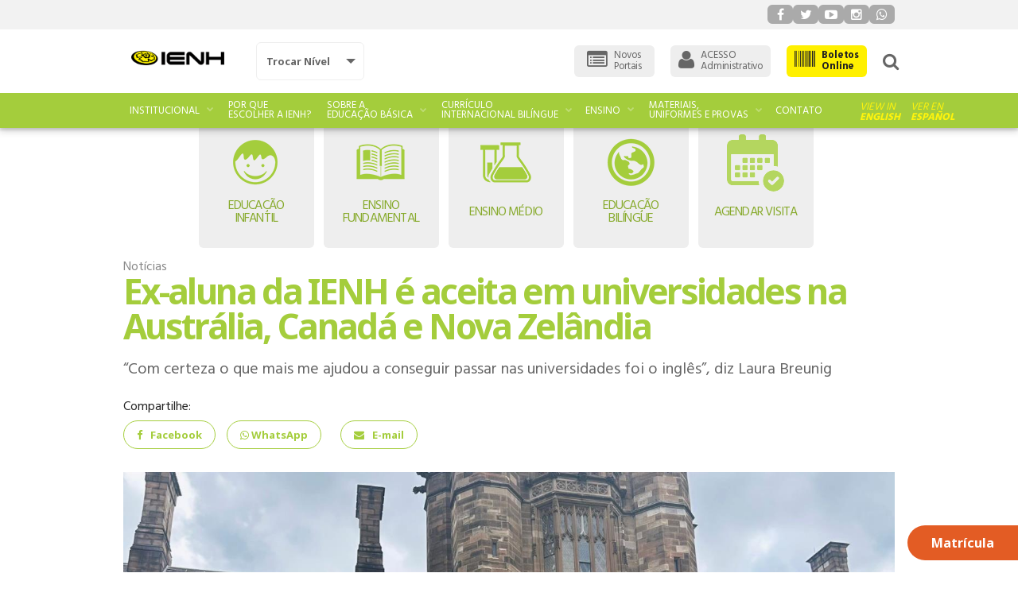

--- FILE ---
content_type: text/html; charset=utf-8
request_url: https://educacaobasica.ienh.com.br/br/ex-aluna-da-ienh-e-aceita-em-universidades-na-australia-canada-e-nova-zelandia
body_size: 16566
content:


<!DOCTYPE html>
<!--[if IE 9]><html class="lt-ie10" lang="pt" > <![endif]-->
<html class="no-js" lang="pt" itemtype="http://schema.org/NewsArticle">
<!-- head data here -->
<head>
    <meta charset="UTF-8">
    <meta http-equiv="X-UA-Compatible" content="IE=Edge" />
    <meta name="viewport" content="width=device-width, initial-scale=1.0">
    <meta name="description" content="“Com certeza o que mais me ajudou a conseguir passar nas universidades foi o ingl&#234;s”, diz Laura Breunig" />
    <meta name="keywords" content="" />
        <meta name="author" content="Educa&#231;&#227;o B&#225;sica - Portal IENH" />
    <!--<link rel="copyright" href="copyright.html">-->
    <title>Ex-aluna da IENH é aceita em universidades na Austrália, Canadá e Nova Zelândia - Educação Básica - Portal IENH</title>

    <meta name="theme-color" content="#a4cd3c">


    <!-- Schema.org markup for Google+ -->
    <meta itemprop="name" content="Ex-aluna da IENH &#233; aceita em universidades na Austr&#225;lia, Canad&#225; e Nova Zel&#226;ndia - Educa&#231;&#227;o B&#225;sica - Portal IENH">
    <meta itemprop="description" content="“Com certeza o que mais me ajudou a conseguir passar nas universidades foi o ingl&#234;s”, diz Laura Breunig">
    <meta itemprop="image" content="https://educacaobasica.ienh.com.br/Icon/ex-aluna-da-ienh-e-aceita-em-universidades-na-australia-canada-e-nova-zelandia.jpg?s=600x315&amp;d=18/01/2026">

    <!-- Twitter Card data -->
    <meta name="twitter:card" content="summary_large_image">
    <meta name="twitter:site" content="Educa&#231;&#227;o B&#225;sica - Portal IENH">
    <meta name="twitter:title" content="Ex-aluna da IENH &#233; aceita em universidades na Austr&#225;lia, Canad&#225; e Nova Zel&#226;ndia - Educa&#231;&#227;o B&#225;sica - Portal IENH">
    <meta name="twitter:description" content="“Com certeza o que mais me ajudou a conseguir passar nas universidades foi o ingl&#234;s”, diz Laura Breunig">
    <meta name="twitter:creator" content="@IENHoficial">
    <meta property="twitter:keywords" content="" />
    <meta property="twitter:url" content="https://educacaobasica.ienh.com.br/br/ex-aluna-da-ienh-e-aceita-em-universidades-na-australia-canada-e-nova-zelandia" />
    <!-- Twitter summary card with large image must be at least 280x150px -->
    <meta name="twitter:image:src" content="https://educacaobasica.ienh.com.br/Icon/ex-aluna-da-ienh-e-aceita-em-universidades-na-australia-canada-e-nova-zelandia.jpg?s=600x315&amp;d=18/01/2026">

    <!-- Open Graph data -->
    <meta property="og:title" content="Ex-aluna da IENH &#233; aceita em universidades na Austr&#225;lia, Canad&#225; e Nova Zel&#226;ndia - Educa&#231;&#227;o B&#225;sica - Portal IENH" />
    <meta property="og:type" content="website" />
    <meta property="og:url" content="https://educacaobasica.ienh.com.br/br/ex-aluna-da-ienh-e-aceita-em-universidades-na-australia-canada-e-nova-zelandia" />
    <meta property="og:image" content="https://educacaobasica.ienh.com.br/Icon/ex-aluna-da-ienh-e-aceita-em-universidades-na-australia-canada-e-nova-zelandia.jpg?s=600x315&amp;d=18/01/2026" />
    <meta property="og:description" content="“Com certeza o que mais me ajudou a conseguir passar nas universidades foi o ingl&#234;s”, diz Laura Breunig" />
    <meta property="og:site_name" content="Educa&#231;&#227;o B&#225;sica - Portal IENH" />
    <meta property="og:locale" content="pt_BR" />
    <meta property="og:keywords" content="" />
        <meta property="article:published_time" content="2023-11-21T12:43:12" />

    <!--TWITTER METATAGS ENDS HERE-->
    <link rel="icon" href="https://educacaobasica.ienh.com.br/Files/Favicon/635785377026251118846706ico.ico" />
    <link rel="stylesheet" href="/Theme/Addons/Foundation5/css/normalize.css">
    <link rel="stylesheet" href="/Theme/Addons/Foundation5/css/foundation.min.css">
    <link href='//fonts.googleapis.com/css?family=Noto+Sans:400,700|Hind:400,700' rel='stylesheet' type='text/css'>
    <link rel="stylesheet" href="/Theme/Addons/FontAwesome/css/font-awesome.min.css" />

    <link rel="stylesheet" href="/Theme/CSS/Theme_Base/ThemeBase.min.css?v=638592221360000000" />
    <link href="/Theme/froala_style.min.css" rel="stylesheet" />
    <!--[if lt IE 9]>
        <link rel="stylesheet" href="/Theme/CSS/UpdateBrowser/UpdateBrowser.min.css" />
    <![endif]-->
    <link rel="stylesheet" href="/Theme/CSS/ThemeEducacaoBasica.min.css" />
    <!-- EDUCACAO BASICA --> <meta name="facebook-domain-verification" content="y2ui6px587kiq0pxieen6jc8c7hjiv" />  <!-- Global site tag (gtag.js) - Google Ads: 971347585 --> <script async src="https://www.googletagmanager.com/gtag/js?id=AW-971347585"></script> <script>   window.dataLayer = window.dataLayer || [];   function gtag(){dataLayer.push(arguments);}   gtag('js', new Date());    gtag('config', 'AW-971347585'); </script>  


<!-- Start of Tawk.to Script
<script type="text/javascript"> var Tawk_API=Tawk_API||{}, Tawk_LoadStart=new Date(); (function(){ var s1=document.createElement("script"),s0=document.getElementsByTagName("script")[0]; s1.async=true; s1.src='https://embed.tawk.to/609a9c8ab1d5182476b7e864/1f5dv6vr1'; s1.charset='UTF-8'; s1.setAttribute('crossorigin','*'); s0.parentNode.insertBefore(s1,s0); })(); </script>
End of Tawk.to Script -->
 
 <script>
   (function(i,s,o,g,r,a,m){i['GoogleAnalyticsObject']=r;i[r]=i[r]||function(){
   (i[r].q=i[r].q||[]).push(arguments)},i[r].l=1*new Date();a=s.createElement(o),
   m=s.getElementsByTagName(o)[0];a.async=1;a.src=g;m.parentNode.insertBefore(a,m)
   })(window,document,'script','//www.google-analytics.com/analytics.js','ga');
 
   ga('create', 'UA-23613003-1', 'auto');
   ga('send', 'pageview');
 
 </script>     <script type="text/javascript"> _linkedin_data_partner_id = "296337"; </script><script type="text/javascript"> (function(){var s = document.getElementsByTagName("script")[0]; var b = document.createElement("script"); b.type = "text/javascript";b.async = true; b.src = "https://snap.licdn.com/li.lms-analytics/insight.min.js"; s.parentNode.insertBefore(b, s);})(); </script> <noscript> <img height="1" width="1" style="display:none;" alt="" src="https://dc.ads.linkedin.com/collect/?pid=296337&fmt=gif" /> </noscript>   <!-- Facebook Pixel Code -->     <script>         !function (f, b, e, v, n, t, s) {             if (f.fbq) return; n = f.fbq = function () {                 n.callMethod ?                     n.callMethod.apply(n, arguments) : n.queue.push(arguments)             }; if (!f._fbq) f._fbq = n;             n.push = n; n.loaded = !0; n.version = '2.0'; n.queue = []; t = b.createElement(e); t.async = !0;             t.src = v; s = b.getElementsByTagName(e)[0]; s.parentNode.insertBefore(t, s)         }(window,             document, 'script', 'https://connect.facebook.net/en_US/fbevents.js');         fbq('init', '1755050244743898');         fbq('track', 'PageView');     </script>     <noscript>         <img height="1" width="1" style="display:none" src="https://www.facebook.com/tr?id=1755050244743898&ev=PageView&noscript=1" />     </noscript>     <!-- DO NOT MODIFY -->     <!-- End Facebook Pixel Code -->



<!-- Start Adopt -->
<meta name="adopt-website-id" content="ceeb58de-2c53-4586-a1dc-26b52817d84a" />
          <script src="//tag.goadopt.io/injector.js?website_code=ceeb58de-2c53-4586-a1dc-26b52817d84a" class="adopt-injector"></script>
<!-- End Adopt -->

<!-- Google tag (gtag.js) -->
<script async src="https://www.googletagmanager.com/gtag/js?id=G-SXB0PR227E"></script>
<script>
  window.dataLayer = window.dataLayer || [];
  function gtag(){dataLayer.push(arguments);}
  gtag('js', new Date());

  gtag('config', 'G-SXB0PR227E');
</script>
<!-- Google tag (gtag.js) --> <script async src="https://www.googletagmanager.com/gtag/js?id=G-6NZVB7V8VJ"></script> <script> window.dataLayer = window.dataLayer || []; function gtag(){dataLayer.push(arguments);} gtag('js', new Date()); gtag('config', 'G-6NZVB7V8VJ'); </script>
    
    <link rel="stylesheet" href="/Scripts/swipebox/src/css/swipebox.min.css">
    <style>
        .lsTags ul > li {
            float: left;
            padding: 0 10px;
        }

        .parallax-window {
            max-height: 720px;
            background: transparent;
        }

        button.btn-fb-send,
        .button.btn-wa-send,
        button.btn-email-send,
        .button.btn-main-action {
            margin: 5px 10px;
            padding: 8px 16px;
        }

            button.btn-fb-send i,
            button.btn-email-send i,
            .button.btn-main-action i {
                margin-right: 10px;
            }
    </style>
    <!-- delayed-block: cssPartial --><!-- delayed-block: cssPartial -->    <link rel="stylesheet" href="/Scripts/swipebox/src/css/swipebox.min.css">
<!-- delayed-block: cssPartial -->




    

    <style>
        a.button.btnFixed {
            position: fixed !important;
            bottom: 15px;
            right: 0;
            background: rgb(227, 92, 36);
            color: #FFFFFF;
            margin: 0;
            height: 44px;
            line-height: 44px;
            border-radius: 25px 0 0 25px;
            padding: 0;
            background-repeat: no-repeat;
            -webkit-transition: all 200ms ease-in-out;
            -moz-transition: all 200ms ease-in-out;
            -ms-transition: all 200ms ease-in-out;
            -o-transition: all 200ms ease-in-out;
            transition: all 200ms ease-in-out;
            text-align: left;
            padding: 0 30px;
        }

            a.button.btnFixed:hover {
                padding: 0 40px;
            }

        .main-menu-searchbox button.postfix {
            padding: 0;
            border-radius: 0 6px 6px 0;
        }

        .main-menu-searchbox input {
            border-radius: 6px 0 0 6px;
        }

        @media only screen and (min-width: 40.063em) {
            .main-menu-searchbox {
                right: 0;
                width: 500px;
                background: #fff;
                position: absolute;
                padding: 20px;
                border: 2px solid #BABEC1;
                border-radius: 6px;
            }

                .main-menu-searchbox::after {
                    content: '';
                    position: absolute;
                    border: 10px solid transparent;
                    border-bottom-color: #BABEC1;
                    top: -20px;
                    right: 24px;
                    z-index: -1;
                }

                .main-menu-searchbox.active {
                    display: block !important;
                }
        }

        @media only screen and (max-width: 40.063em) {
            .Unities .columns {
                border-top: 2px solid rgba(255, 255, 255, 0.2);
            }
        }

        [name="google_conversion_frame"] {
            display: none;
        }
    </style>
</head>
<body itemscope>

    <!-- Código do Google para tag de remarketing -->
    <!--------------------------------------------------
    As tags de remarketing não podem ser associadas a informações pessoais de identificação nem inseridas em páginas relacionadas a categorias de confidencialidade. Veja mais informações e instruções sobre como configurar a tag em: http://google.com/ads/remarketingsetup
    --------------------------------------------------->
    <script type="text/javascript">
        /* <![CDATA[ */
        var google_conversion_id = 1038433197;
        var google_custom_params = window.google_tag_params;
        var google_remarketing_only = true;
        /* ]]> */
    </script>
    <script type="text/javascript" src="//www.googleadservices.com/pagead/conversion.js">
    </script>
    <noscript>
        <div style="display:inline;">
            <img height="1" width="1" style="border-style:none;" alt="" src="//googleads.g.doubleclick.net/pagead/viewthroughconversion/1038433197/?guid=ON&amp;script=0" />
        </div>
    </noscript>

    <!--[if lt IE 9]>
        <div class="UpdateBrowser">
            <h1>
                <img src="app_themes/updatebrowser/atention.png" style="float: left; margin-right: 10px;" />
                Detectamos que você está usando um navegador desatualizado.</h1>
            <h3>Por favor, atualize seu software para visualizar este site corretamente.</h3>
            <h5>Nos links abaixo encontram-se os links para realizar o download dos navegadores mais populares,
                fique a vontade para escolher o que achar mais conveniente, entretanto recomendamos o Google Chrome:</h5>
            <a class="UpdateBrowserDownloadLink" href="https://www.google.com/chrome/browser/" target="_blank">
                <img src="Theme/CSS/UpdateBrowser/chrome.png" alt="" />
                <br />
                GOOGLE CHROME
            </a>
            <a class="UpdateBrowserDownloadLink" href="https://www.mozilla.org/pt-BR/firefox" target="_blank">
                <img src="Theme/CSS/UpdateBrowser/firefox.png" alt="" />
                <br />
                MOZILLA FIREFOX
            </a>
            <a class="UpdateBrowserDownloadLink" href="http://windows.microsoft.com/pt-PT/internet-explorer/download-ie" target="_blank">
                <img src="Theme/CSS/UpdateBrowser/internetexplorer.png" alt="" />
                <br />
                INTERNET EXPLORER
            </a>
            <a class="UpdateBrowserDownloadLink" href="http://www.opera.com/pt-br/computer/windows" target="_blank">
                <img src="Theme/CSS/UpdateBrowser/opera.png" alt="" />
                <br />
                OPERA
            </a>
            <div class="clearfix"></div>
            <h5>Com um navegador atualizado você tem mais segurança, mais velocidade e mais conforto.
                Além de ser compatível com as novas tecnologias, oferecem uma experiência de uso mais rica.</h5>
            <script>
                $(function () {
                    $(".off-canvas-wrap").hide();
        });
            </script>
        </div>
        <![endif]-->
    <!-- body content here -->

    <div id="fb-root"></div>
    <script>
        (function (d, s, id) {
            var js, fjs = d.getElementsByTagName(s)[0];
            if (d.getElementById(id)) return;
            js = d.createElement(s); js.id = id;
            js.src = "//connect.facebook.net/pt_BR/sdk.js#xfbml=1&version=v2.6&appId=1566991716924092";
            fjs.parentNode.insertBefore(js, fjs);
        }(document, 'script', 'facebook-jssdk'));</script>

    <div class="off-canvas-wrap" data-offcanvas>
        <div class="inner-wrap">
            <!-- MenuMobile here-->
            <aside class="left-off-canvas-menu">
                
<ul class="off-canvas-list">
    <li>
        <label>
            <a href="#">
                <img src="/Theme/CSS/IENH/ensinobasico_1.png" alt="IENH" title="IENH" />
            </a>
        </label>
    </li>
            <li>
                <a href="https://educacaobasica.ienh.com.br/br/educacao-infantil-ienh" style="background:#FFF;">
                    <span class="row">
                        <img class="column small-2" style="padding:0 2%" itemprop="image" alt="Educa&#231;&#227;o Infantil" title="Educa&#231;&#227;o Infantil" src="https://educacaobasica.ienh.com.br/Files/Categories/635737650680468663451210/large.png" />
                        <span class="column small-10">Educa&#231;&#227;o Infantil</span>
                        <br class="clearfix" />
                    </span>
                </a>
            </li>
            <li>
                <a href="https://educacaobasica.ienh.com.br/br/ensino-fundamental-ienh" style="background:#FFF;">
                    <span class="row">
                        <img class="column small-2" style="padding:0 2%" itemprop="image" alt="Ensino Fundamental" title="Ensino Fundamental" src="https://educacaobasica.ienh.com.br/Files/Categories/635737657331656568751930/large.png" />
                        <span class="column small-10">Ensino Fundamental</span>
                        <br class="clearfix" />
                    </span>
                </a>
            </li>
            <li>
                <a href="https://educacaobasica.ienh.com.br/br/ensino-medio-ienh" style="background:#FFF;">
                    <span class="row">
                        <img class="column small-2" style="padding:0 2%" itemprop="image" alt="Ensino M&#233;dio" title="Ensino M&#233;dio" src="https://educacaobasica.ienh.com.br/Files/Categories/635737657557860918534963/large.png" />
                        <span class="column small-10">Ensino M&#233;dio</span>
                        <br class="clearfix" />
                    </span>
                </a>
            </li>
            <li>
                <a href="https://educacaobasica.ienh.com.br/br/apresentacao-educacao-bilingue" style="background:#FFF;">
                    <span class="row">
                        <img class="column small-2" style="padding:0 2%" itemprop="image" alt="Educa&#231;&#227;o Bil&#237;ngue" title="Educa&#231;&#227;o Bil&#237;ngue" src="https://educacaobasica.ienh.com.br/Files/Categories/635737657622602163716446/large.png" />
                        <span class="column small-10">Educa&#231;&#227;o Bil&#237;ngue</span>
                        <br class="clearfix" />
                    </span>
                </a>
            </li>
            <li>
                <a href="https://content.ienh.com.br/agendar-visita" style="background:#FFF;">
                    <span class="row">
                        <img class="column small-2" style="padding:0 2%" itemprop="image" alt="Agendar Visita" title="Agendar Visita" src="https://educacaobasica.ienh.com.br/Files/Categories/636414082354681034294093png/large.png" />
                        <span class="column small-10">Agendar Visita</span>
                        <br class="clearfix" />
                    </span>
                </a>
            </li>
                    <li class="has-submenu">
                    <a href="#" target="">
                        <i class=""></i>Institucional
                    </a>
<ul class="left-submenu"><li class="back"><a href="#">Voltar</a></li><li class="has-submenu"><a href="/br/sobre-a-ienh"><i class=""></i>Sobre a IENH</a><ul class="left-submenu"><li class="back"><a href="#">Voltar</a></li><li><a href='/br/historia'>História</a></li><li><a href='/br/unidades-de-ensino'>Unidades de Ensino</a></li><li><a href='/br/estrutura-organizacional'>Estrutura Organizacional</a></li><li><a href='/br/relatorio-institucional'>Relatório Institucional</a></li><li><a href='/br/responsabilidade-socioambiental'>Responsabilidade Socioambiental</a></li></ul></li><li><a href='https://conteudo.ienh.com.br/agendar-visita-d78e20ff07899eb4c30a'target = "_blank">Agendar Visita</a></li><li><a href='/br/conteudos-especiais'>Conteúdos Especiais</a></li><li class="has-submenu"><a href="/br/sistemas-institucionais"><i class=""></i>Sistemas Institucionais</a><ul class="left-submenu"><li class="back"><a href="#">Voltar</a></li><li><a href='https://biblioteca.ienh.com.br/'target = "_blank">Biblioteca</a></li><li><a href='https://classroom.google.com'target = "_blank">EAD - Google Classroom</a></li><li><a href='https://webmail.ienh.com.br/'target = "_blank">WebMail</a></li><li><a href='https://mb4.bernoulli.com.br/login'target = "_blank">Meu Bernoulli</a></li></ul></li><li class="has-submenu"><a href="/br/ex-alunos"><i class=""></i>Ex-alunos</a><ul class="left-submenu"><li class="back"><a href="#">Voltar</a></li><li><a href='/br/atualizar-cadastro'>Atualizar Cadastro</a></li><li class="has-submenu"><a href="/br/galeria-de-ex-alunos"><i class=""></i>Galeria de Ex-alunos</a><ul class="left-submenu"><li class="back"><a href="#">Voltar</a></li><li><a href='/br/galeria-ex-alunos-ensino-medio'>Ensino Médio</a></li><li><a href='/br/ex-alunos-cursos-tecnicos'>Cursos Técnicos</a></li><li><a href='/br/galeria-ex-alunos-ensino-superior'>Ensino Superior</a></li></ul></li></ul></li><li><a href='/br/manual-de-identidade-visual'>Manual de Identidade Visual</a></li><li><a href='/br/trabalhe-conosco'>Trabalhe Conosco</a></li><li class="has-submenu"><a href="/br/blogs"><i class=""></i>Blogs</a><ul class="left-submenu"><li class="back"><a href="#">Voltar</a></li><li><a href='https://psicologiaienh.blogspot.com.br/'target = "_blank">Blog - Psicologia</a></li></ul></li><li><a href='/br/projetos-ienh'>Projetos IENH</a></li><li><a href='/br/politica-de-privacidade'>Política de Privacidade</a></li></ul>                </li>
                <li>
                    <a href="/br/por-que-escolher-a-ienh" target="">
                        <i class=""></i>Por que escolher a IENH?
                    </a>
                </li>
                <li class="has-submenu">
                    <a href="/br/sobre-a-educacao-basica" target="">
                        <i class=""></i>Sobre a Educa&#231;&#227;o B&#225;sica
                    </a>
<ul class="left-submenu"><li class="back"><a href="#">Voltar</a></li><li><a href='/br/educacao-multiconectada'>Educação MultiConectada</a></li><li><a href='/br/diferenciais'>Diferenciais</a></li><li><a href='/br/proposta-pedagogica'>Proposta Pedagógica</a></li><li><a href='/br/tecnologia-e-google-for-education'>Tecnologia e Google for Education</a></li><li><a href='/br/infraestrutura'>Infraestrutura</a></li><li><a href='/br/matriculas'>Matrículas</a></li><li><a href='/br/rematriculas'>Rematrículas</a></li><li><a href='/br/bolsas-de-estudos'>Bolsas de Estudos</a></li><li><a href='/br/feira-de-ciencias-ienh'>Feira de Ciências</a></li><li class="has-submenu"><a href="/br/educacao-basica-corpo-docente"><i class=""></i>Corpo Docente</a><ul class="left-submenu"><li class="back"><a href="#">Voltar</a></li><li><a href='/br/corpo-docente-educacao-infantil'>Educação Infantil</a></li><li><a href='/br/corpo-docente-ensino-fundamental'>Ensino Fundamental</a></li><li><a href='/br/corpo-docente-ensino-medio'>Ensino Médio</a></li></ul></li></ul>                </li>
                <li class="has-submenu">
                    <a href="#" target="">
                        <i class=""></i>Curr&#237;culo Internacional Bil&#237;ngue
                    </a>
<ul class="left-submenu"><li class="back"><a href="#">Voltar</a></li><li><a href='/br/apresentacao'>Apresentação</a></li><li><a href='/br/curriculo-bilingue'>Currículo Internacional Bilíngue</a></li><li><a href='/br/projetos-realizados'>Projetos Realizados</a></li><li><a href='/br/intercambios'>Intercâmbios</a></li><li><a href='/br/parceria-cambridge'>Parceria Cambridge</a></li><li><a href='/br/depoimentos-curriculo-bilingue'>Depoimentos</a></li><li><a href='https://content.ienh.com.br/video-meu-filho-bilingue'target = "_blank">Por que meu filho deve ser bilíngue?</a></li><li><a href='https://ienh.com.br/blogViverBilingue'target = "_blank">Blog Viver Bilíngue</a></li></ul>                </li>
                <li class="has-submenu">
                    <a href="/br/ensino" target="">
                        <i class=""></i>Ensino
                    </a>
<ul class="left-submenu"><li class="back"><a href="#">Voltar</a></li><li><a href='/br/educacao-infantil'>Educação Infantil</a></li><li><a href='/br/ensino-fundamental'>Ensino Fundamental</a></li><li><a href='/br/ensino-medio'>Ensino Médio</a></li></ul>                </li>
                <li class="has-submenu">
                    <a href="#" target="">
                        <i class=""></i>Materiais,  Uniformes e Provas
                    </a>
<ul class="left-submenu"><li class="back"><a href="#">Voltar</a></li><li><a href='/br/listas-de-materiais-e-fornecedores'>Listas de Materiais e Fornecedores</a></li><li><a href='/br/calendario-de-provas'>Calendário de Provas</a></li><li><a href='/br/organizacao-de-trabalhos'>Organização de Trabalhos</a></li></ul>                </li>
                <li>
                    <a href="https://educacaobasica.ienh.com.br/br/contato" target="_blank">
                        <i class=""></i>Contato
                    </a>
                </li>

</ul>


            </aside>
            <!-- default header here -->
            <header class="TopBar">
				<div style="background:#F2F2F2">
					<div class="row">
						<div class="columns small-12 text-right">
							<style>
								.SocialBox_mini {
									display: inline-flex;
									gap: 0.5rem;
									padding: 0.4rem 0;
								}
								.SocialBox_mini a{
									display: block;
									padding: 2px 4px;
									background: #AAA;
									color: #FFF;
									border-radius: 6px;
									width: 2rem;
									height: 1.5rem;
									text-align: center;
								}
							</style>
							<div class="SocialBox_mini">
								<a href="https://www.facebook.com/IENHoficial" class="small-4" target="_blank">
									<i class="fa fa-facebook"></i>
								</a>
								<a href="https://twitter.com/IENHoficial" class="small-4" target="_blank">
									<i class="fa fa-twitter"></i>
								</a>
								<a href="https://www.youtube.com/ienhoficial" class="small-4" target="_blank">
									<i class="fa fa-youtube-play"></i>
								</a>
								<a href="https://instagram.com/IENHoficial" class="small-4" target="_blank">
									<i class="fa fa-instagram"></i>
								</a>
								
								<a href="https://bit.ly/2Rbk0lV" title="Whatsapp (51) 98435-0260" class="small-4" target="_blank">
									<i class="fa fa-whatsapp"></i>
								</a>
							</div>
						</div>
					</div>
				</div>
                <div class="RowMainHeader">
                    <div class="row collapse">

                        

                        <div class="columns small-12 large-4">
                            <div class="row">
                                <div class="columns small-5 medium-4 large-6">
                                    <div class="btnLevels btnLogo">
                                        <a href="/br">
                                            <img src="/Theme/CSS/IENH/ensinobasico_1.png" alt="" title="" class="img-top-dash" style="width: 100%">
                                        </a>
                                    </div>
                                </div>


                                    <div class="columns small-7 medium-8 large-6">
                                        <div class="btnLevels zindexfix">
                                            <a href="/br" class="button dropdown">
                                                <strong>Trocar N&#237;vel</strong>
                                            </a>
                                            <div class="submenu" style="display:none;">
                                                
<div class="row collapse">
            <div class="columns small-12">
                <a href="https://educacaobasica.ienh.com.br">
                    <span class="row" style="display:flex; align-items:center; padding:10px 0;">
                        <span class="columns small-4"><img src="/Theme/CSS/icon_educ_basica_gray.png" /></span>
                        <span class="columns small-8 small-text-left">
                            <strong>EDUCA&#199;&#195;O B&#193;SICA</strong>
                        </span>
                    </span>
                </a>
            </div>
            <div class="columns small-12">
                <a href="https://tecnicos.ienh.com.br">
                    <span class="row" style="display:flex; align-items:center; padding:10px 0;">
                        <span class="columns small-4"><img src="/Theme/CSS/icon_cursos_tecnicos_gray.png" /></span>
                        <span class="columns small-8 small-text-left">
                            <strong>CURSOS T&#201;CNICOS</strong>
                        </span>
                    </span>
                </a>
            </div>
            <div class="columns small-12">
                <a href="https://faculdade.ienh.com.br">
                    <span class="row" style="display:flex; align-items:center; padding:10px 0;">
                        <span class="columns small-4"><img src="/Theme/CSS/icon_faculdade_gray.png" /></span>
                        <span class="columns small-8 small-text-left">
                            <strong>FACULDADE</strong>
                        </span>
                    </span>
                </a>
            </div>
</div>

                                            </div>
                                        </div>
                                    </div>
                            </div>
                        </div>

                        <div class="columns small-12 show-for-medium-down">
                            <div class="SocialBox" style="display: none;">
                                <a href="https://www.facebook.com/IENHoficial" class="" target="_blank">
                                    <i class="fa fa-facebook"></i>
                                </a>
                                <a href="https://twitter.com/IENHoficial" class="" target="_blank">
                                    <i class="fa fa-twitter"></i>
                                </a>
                                <a href="https://www.youtube.com/ienhoficial" class="" target="_blank">
                                    <i class="fa fa-youtube-play"></i>
                                </a>
                                <a href="https://instagram.com/IENHoficial" class="" target="_blank">
                                    <i class="fa fa-instagram"></i>
                                </a>
                                        <script>
                                            function tooglePhones() {
                                                $(".div-phones-unit").toggleClass("hide");
                                            }
                                        </script>
                                        <a href="javascript:tooglePhones()">
                                            <i class="fa fa-phone"></i>
                                        </a>
                                <a href="https://bit.ly/2Rbk0lV" class="" target="_blank">
                                    <i class="fa fa-whatsapp"></i>
                                </a>
                            </div>
                                <div class="columns small-12 hide div-phones-unit">
                                    <div style="padding:20px">
                                        <div class="row">
                                                <a class="columns small-12 text-center" title="Unidade Pindorama - 51 3594 8040" href="tel:5135948040">
                                                    <span class="button small" style="width:100%">
                                                        <i class="fa fa-phone"></i>
                                                        Unidade Pindorama - 51 3594 8040
                                                    </span>
                                                </a>
                                                <a class="columns small-12 text-center" title="Unidade Oswaldo Cruz - 51 3594 8050" href="tel:5135948050">
                                                    <span class="button small" style="width:100%">
                                                        <i class="fa fa-phone"></i>
                                                        Unidade Oswaldo Cruz - 51 3594 8050
                                                    </span>
                                                </a>
                                                <a class="columns small-12 text-center" title="Unidade Funda&#231;&#227;o Evang&#233;lica - 51 3594 3022" href="tel:5135943022">
                                                    <span class="button small" style="width:100%">
                                                        <i class="fa fa-phone"></i>
                                                        Unidade Funda&#231;&#227;o Evang&#233;lica - 51 3594 3022
                                                    </span>
                                                </a>
                                        </div>
                                    </div>
                                </div>
                            <div class="columns small-12">
                                <div class="row" style="margin-top:20px;margin-bottom:20px;">
									<div class="columns small-4">
										<div class="SystemBox">
											<a href="#" target="_blank" data-reveal-id="NewPortalModal" style="padding-left: 16px; padding-right: 16px;">
												<i class="fa fa-list-alt"></i>
												<span class="left">
													<span>Novos</span>
													<span>Portais</span>
												</span>
												<span class="clearfix"></span>
											</a>
										</div>
									</div>
                                    <div class="columns small-4">
                                        <div class="SystemBox">
                                            <a href="https://ienh.com.br/sistemas/" target="_blank">
                                                <i class="fa fa-user"></i>
                                                <span class="left">
                                                    <span>ACESSO</span>
                                                    <span>Administrativo</span>
                                                </span>
                                                <span class="clearfix"></span>
                                            </a>
                                        </div>
                                    </div>
                                    <div class="columns small-4">
                                        <div class="SystemBox SystemBoxPayment">
                                            <a href="#" data-reveal-id="PayOnlineModal">
                                                <i class="fa fa-barcode"></i>
                                                <span class="left">
                                                    <span>Boletos</span>
                                                    <span>On-line</span>
                                                </span>
                                                <span class="clearfix"></span>
                                            </a>
                                        </div>
                                    </div>
                                </div>
                            </div>
                        </div>
                            <div class="show-for-large-up columns medium-12 small-text-center medium-centered large-uncentered large-8 large-right large-text-right">
                                <div class="RowMainHeaderInfo" style="float:right;">
                                    <div class="SocialBox" style="display: none;">
                                        <a href="https://www.facebook.com/IENHoficial" class="small-4" target="_blank">
                                            <i class="fa fa-facebook"></i>
                                        </a>
                                        <a href="https://twitter.com/IENHoficial" class="small-4" target="_blank">
                                            <i class="fa fa-twitter"></i>
                                        </a>
                                        <a href="https://www.youtube.com/ienhoficial" class="small-4" target="_blank">
                                            <i class="fa fa-youtube-play"></i>
                                        </a>
                                        <a href="https://instagram.com/IENHoficial" class="small-4" target="_blank">
                                            <i class="fa fa-instagram"></i>
                                        </a>
                                        <div class="btnLevels contactdrop">
                                            
                                            <a href="https://bit.ly/2Rbk0lV" class="small-4" target="_blank">
                                                <i class="fa fa-whatsapp"></i>
                                            </a>
                                            <div class="submenu" style="opacity:0;display:none;margin-top:-4px;">
                                                <div class="row">
                                                    <div class="small-12">
                                                        <a href="https://bit.ly/2Rbk0lV" class="small-4" target="_blank">
                                                            <span style="font-size:1.3em"><i class="fa fa-whatsapp"></i></span>
                                                            <strong>051 984350260</strong>
                                                        </a>
                                                    </div>
                                                </div>
                                            </div>
                                        </div>
                                            <div class="btnLevels contactdrop">
                                                <a class="small-4">
                                                    <i class="fa fa-phone"></i>
                                                </a>
                                                <div class="submenu" style="opacity:0;display:none;margin-top:-4px;">
                                                    <div class="row">
                                                            <div class="small-12">
                                                                <a href="tel:5135948040">
                                                                    <span>51</span>
                                                                    <strong>
                                                                        3594 8040
                                                                    </strong>
                                                                    <p>
                                                                        Unidade Pindorama
                                                                    </p>
                                                                </a>
                                                            </div>
                                                            <div class="small-12">
                                                                <a href="tel:5135948050">
                                                                    <span>51</span>
                                                                    <strong>
                                                                        3594 8050
                                                                    </strong>
                                                                    <p>
                                                                        Unidade Oswaldo Cruz
                                                                    </p>
                                                                </a>
                                                            </div>
                                                            <div class="small-12">
                                                                <a href="tel:5135943022">
                                                                    <span>51</span>
                                                                    <strong>
                                                                        3594 3022
                                                                    </strong>
                                                                    <p>
                                                                        Unidade Funda&#231;&#227;o Evang&#233;lica
                                                                    </p>
                                                                </a>
                                                            </div>

                                                    </div>
                                                </div>
                                            </div>
                                    </div>
									<div class="SystemBox">
										<a href="#" target="_blank" data-reveal-id="NewPortalModal" style="padding-left: 16px; padding-right: 16px;">
											<i class="fa fa-list-alt"></i>
											<span class="left">
												<span>Novos</span>
												<span>Portais</span>
											</span>
											<span class="clearfix"></span>
										</a>
									</div>
                                    <div class="SystemBox">
                                        <a href="https://ienh.com.br/sistemas/" target="_blank">
                                            <i class="fa fa-user"></i>
                                            <span class="left">
                                                <span>ACESSO</span>
                                                <span>Administrativo</span>
                                            </span>
                                            <span class="clearfix"></span>
                                        </a>
                                    </div>
                                    <div class="SystemBox SystemBoxPayment">
                                        <a href="#" data-reveal-id="PayOnlineModal">
                                            <i class="fa fa-barcode"></i>
                                            <span class="left">
                                                <span>Boletos</span>
                                                <span>Online</span>
                                            </span>
                                            <span class="clearfix"></span>
                                        </a>
                                    </div>

                                    <div class="ContactBox">
                                        <a href="#" class="show-for-medium-up main-menu-btnsearch" style="line-height: 55px; font-size: 22px"><i class="fa fa-search"></i></a>
                                        <div class="main-menu-searchbox show-for-small-only">
<form action="/br/Search" enctype="multipart/form-data" id="form-search" method="get">                                                <div class="row collapse">
                                                    <div class="small-9 medium-10 columns">
                                                        <input type="text" name="term" placeholder="O que voc&#234; procura?" style="margin:0;" />
                                                    </div>
                                                    <div class="small-3 medium-2 columns">
                                                        <button class="postfix" style="margin:0;">
                                                            <i class="fa fa-search"></i>
                                                        </button>
                                                    </div>
                                                </div>
</form>                                        </div>
                                    </div>
                                </div>
                            </div>
                       
                    </div>
                </div>
                <div class="row show-for-small-only">
                    <button class="columns small-12 left-off-canvas-tog">
                        <i class="fa fa-navicon"></i>
                        Navega&#231;&#227;o
                    </button>
                </div>
                <nav class="show-for-medium-up menu-top-bottom">
                    <div class="row">
                        <div class="columns small-12">
                            
<ul class="MainMenu">
            <li class="has-submenu">
                <a class="" href="#" >
                    Institucional
                </a>
						
							<div class='submenu'><ul><li class='has-submenu'><a href='#'>Sobre a IENH</a><div class='submenu'><ul><li><a href='/br/historia'>História</a></li><li><a href='/br/unidades-de-ensino'>Unidades de Ensino</a></li><li><a href='/br/estrutura-organizacional'>Estrutura Organizacional</a></li><li><a href='/br/relatorio-institucional'>Relatório Institucional</a></li><li><a href='/br/responsabilidade-socioambiental'>Responsabilidade Socioambiental</a></li></ul></div></li><li><a href='https://conteudo.ienh.com.br/agendar-visita-d78e20ff07899eb4c30a'target = "_blank">Agendar Visita</a></li><li><a href='/br/conteudos-especiais'>Conteúdos Especiais</a></li><li class='has-submenu'><a href='#'>Sistemas Institucionais</a><div class='submenu'><ul><li><a href='https://biblioteca.ienh.com.br/'target = "_blank">Biblioteca</a></li><li><a href='https://classroom.google.com'target = "_blank">EAD - Google Classroom</a></li><li><a href='https://webmail.ienh.com.br/'target = "_blank">WebMail</a></li><li><a href='https://mb4.bernoulli.com.br/login'target = "_blank">Meu Bernoulli</a></li></ul></div></li><li class='has-submenu'><a href='#'>Ex-alunos</a><div class='submenu'><ul><li><a href='/br/atualizar-cadastro'>Atualizar Cadastro</a></li><li class='has-submenu'><a href='/br/galeria-de-ex-alunos'>Galeria de Ex-alunos</a><div class='submenu'><ul><li><a href='/br/galeria-ex-alunos-ensino-medio'>Ensino Médio</a></li><li><a href='/br/ex-alunos-cursos-tecnicos'>Cursos Técnicos</a></li><li><a href='/br/galeria-ex-alunos-ensino-superior'>Ensino Superior</a></li></ul></div></li></ul></div></li><li><a href='/br/manual-de-identidade-visual'>Manual de Identidade Visual</a></li><li><a href='/br/trabalhe-conosco'>Trabalhe Conosco</a></li><li class='has-submenu'><a href='#'>Blogs</a><div class='submenu'><ul><li><a href='https://psicologiaienh.blogspot.com.br/'target = "_blank">Blog - Psicologia</a></li></ul></div></li><li><a href='/br/projetos-ienh'>Projetos IENH</a></li><li><a href='/br/politica-de-privacidade'>Política de Privacidade</a></li></ul></div>
						
            </li>
            <li class="">
                <a class="multi-line" href="/br/por-que-escolher-a-ienh" >
                     Por que<br class="show-for-medium-up" />escolher a IENH?
                </a>
            </li>
            <li class="has-submenu">
                <a class="multi-line" href="/br/sobre-a-educacao-basica" >
                     Sobre a<br class="show-for-medium-up" />Educação Básica
                </a>
						
							<div class='submenu'><ul><li><a href='/br/educacao-multiconectada'>Educação MultiConectada</a></li><li><a href='/br/diferenciais'>Diferenciais</a></li><li><a href='/br/proposta-pedagogica'>Proposta Pedagógica</a></li><li><a href='/br/tecnologia-e-google-for-education'>Tecnologia e Google for Education</a></li><li><a href='/br/infraestrutura'>Infraestrutura</a></li><li><a href='/br/matriculas'>Matrículas</a></li><li><a href='/br/rematriculas'>Rematrículas</a></li><li><a href='/br/bolsas-de-estudos'>Bolsas de Estudos</a></li><li><a href='/br/feira-de-ciencias-ienh'>Feira de Ciências</a></li><li class='has-submenu'><a href='/br/educacao-basica-corpo-docente'>Corpo Docente</a><div class='submenu'><ul><li><a href='/br/corpo-docente-educacao-infantil'>Educação Infantil</a></li><li><a href='/br/corpo-docente-ensino-fundamental'>Ensino Fundamental</a></li><li><a href='/br/corpo-docente-ensino-medio'>Ensino Médio</a></li></ul></div></li></ul></div>
						
            </li>
            <li class="has-submenu">
                <a class="multi-line" href="#" >
                     Currículo<br class="show-for-medium-up" />Internacional Bilíngue
                </a>
						
							<div class='submenu'><ul><li><a href='/br/apresentacao'>Apresentação</a></li><li><a href='/br/curriculo-bilingue'>Currículo Internacional Bilíngue</a></li><li><a href='/br/projetos-realizados'>Projetos Realizados</a></li><li><a href='/br/intercambios'>Intercâmbios</a></li><li><a href='/br/parceria-cambridge'>Parceria Cambridge</a></li><li><a href='/br/depoimentos-curriculo-bilingue'>Depoimentos</a></li><li><a href='https://content.ienh.com.br/video-meu-filho-bilingue'target = "_blank">Por que meu filho deve ser bilíngue?</a></li><li><a href='https://ienh.com.br/blogViverBilingue'target = "_blank">Blog Viver Bilíngue</a></li></ul></div>
						
            </li>
            <li class="has-submenu">
                <a class="" href="/br/ensino" >
                    Ensino
                </a>
						
							<div class='submenu'><ul><li><a href='/br/educacao-infantil'>Educação Infantil</a></li><li><a href='/br/ensino-fundamental'>Ensino Fundamental</a></li><li><a href='/br/ensino-medio'>Ensino Médio</a></li></ul></div>
						
            </li>
            <li class="has-submenu">
                <a class="multi-line" href="#" >
                     Materiais, <br class="show-for-medium-up" />Uniformes e Provas
                </a>
						
							<div class='submenu'><ul><li><a href='/br/listas-de-materiais-e-fornecedores'>Listas de Materiais e Fornecedores</a></li><li><a href='/br/calendario-de-provas'>Calendário de Provas</a></li><li><a href='/br/organizacao-de-trabalhos'>Organização de Trabalhos</a></li></ul></div>
						
            </li>
            <li class="">
                <a class="" href="https://educacaobasica.ienh.com.br/br/contato" >
                    Contato
                </a>
            </li>
</ul>

                            <div class="LanguageBox">

                                                                    <a href="https://institucional.ienh.com.br/us" target="_blank"><span>View in</span><strong>ENGLISH</strong></a>
                                                                    <a href="https://institucional.ienh.com.br/es" target="_blank"><span>Ver en</span><strong>ESPAÑOL</strong></a>
                            </div>
                        </div>
                    </div>
                </nav>
            </header>

            
                <section class="rowDivision rowDivisionBackground hidden-for-small-down">
                    <div class="row">
                        <div class="columns small-12 bxShotcuts">
                            
    <div style="position:relative; margin: 0 auto;">

                <a href="https://educacaobasica.ienh.com.br/br/educacao-infantil-ienh" class="multi-line">
                    <img itemprop="image" alt="Educa&#231;&#227;o Infantil" title="Educa&#231;&#227;o Infantil" src="https://educacaobasica.ienh.com.br/Files/Categories/635737650680468663451210/large.png" />
                    <span> Educação<br />Infantil</span>
                </a>
                <a href="https://educacaobasica.ienh.com.br/br/ensino-fundamental-ienh" class="multi-line">
                    <img itemprop="image" alt="Ensino Fundamental" title="Ensino Fundamental" src="https://educacaobasica.ienh.com.br/Files/Categories/635737657331656568751930/large.png" />
                    <span>Ensino Fundamental</span>
                </a>
                <a href="https://educacaobasica.ienh.com.br/br/ensino-medio-ienh">
                    <img itemprop="image" alt="Ensino M&#233;dio" title="Ensino M&#233;dio" src="https://educacaobasica.ienh.com.br/Files/Categories/635737657557860918534963/large.png" />
                    <span>Ensino M&#233;dio</span>
                </a>
                <a href="https://educacaobasica.ienh.com.br/br/apresentacao-educacao-bilingue" class="multi-line">
                    <img itemprop="image" alt="Educa&#231;&#227;o Bil&#237;ngue" title="Educa&#231;&#227;o Bil&#237;ngue" src="https://educacaobasica.ienh.com.br/Files/Categories/635737657622602163716446/large.png" />
                    <span> Educação<br />Bilíngue</span>
                </a>
                <a href="https://content.ienh.com.br/agendar-visita">
                    <img itemprop="image" alt="Agendar Visita" title="Agendar Visita" src="https://educacaobasica.ienh.com.br/Files/Categories/636414082354681034294093png/large.png" />
                    <span>Agendar Visita</span>
                </a>
    </div>

                        </div>
                    </div>
                </section>
            

            <!-- section body here -->
            <section class="main-section main-section-content rowDivision rowDivisionBackground">
                
<main role="main" class="main-section main-section-content">
    <div class="row">
        <div class="columns small-12">

            <div class="sectionTitle">
                    <a href="#">Not&#237;cias</a>
            </div>

            <p class="link-to-print" hidden>
                /ex-aluna-da-ienh-e-aceita-em-universidades-na-australia-canada-e-nova-zelandia
            </p>

            <h1 class="rowContentTitle" title="Ex-aluna da IENH &#233; aceita em universidades na Austr&#225;lia, Canad&#225; e Nova Zel&#226;ndia">Ex-aluna da IENH &#233; aceita em universidades na Austr&#225;lia, Canad&#225; e Nova Zel&#226;ndia</h1>

            <div class="rowContentDescription">
                “Com certeza o que mais me ajudou a conseguir passar nas universidades foi o ingl&#234;s”, diz Laura Breunig
            </div>
            <p class="date-to-print" hidden>
                <span>Atualizado em: </span>21/11/2023
            </p>
        </div>
    </div>

    <div class="" style="padding-top:20px; padding-bottom:10px;">
        <div class="row">
            <div class="columns small-12">
                <div class="left text-center medium-text-left">
                    <span>Compartilhe:</span><br />
                    <button class="btn-fb-send btn-theme btn-theme-secondary small round" style="margin-left:0;"><i class="fa fa-facebook-f"></i>Facebook</button>
                    <a target="_blank" href="https://api.whatsapp.com/send?text=https%3a%2f%2feducacaobasica.ienh.com.br%2fbr%2fex-aluna-da-ienh-e-aceita-em-universidades-na-australia-canada-e-nova-zelandia" class="btn-wa-send btn-theme btn-theme-secondary button small round" style="margin-left:0;"><i class="fa fa-whatsapp"></i> WhatsApp</a>
                    <button class="btn-email-send btn-theme btn-theme-secondary small round"><i class="fa fa-envelope"></i>E-mail</button>
                </div>
                <div class="right text-center medium-text-right">
                </div>
            </div>
        </div>
    </div>



    <div class="row">
        <div class="columns small-12">

                <div id="main-image-12447" class="main-section-content-text-cover">
                    <img id="image-content" itemprop="image" src="https://educacaobasica.ienh.com.br/Cover/ex-aluna-da-ienh-e-aceita-em-universidades-na-australia-canada-e-nova-zelandia.jpg?s=large" alt="Ex-aluna da IENH &#233; aceita em universidades na Austr&#225;lia, Canad&#225; e Nova Zel&#226;ndia" title="Ex-aluna da IENH &#233; aceita em universidades na Austr&#225;lia, Canad&#225; e Nova Zel&#226;ndia" />
                </div>
        </div>
    </div>

    <div class="" itemprop="articleBody">
                    <div class="row">
                        <div class="columns small-12">
                            <div class="row">
                                <div class="columns small-12">
<article class="pnText main-section-content-text" style="text-align: justify">
    <p>A ex-aluna da IENH (Institui&ccedil;&atilde;o Evang&eacute;lica de Novo Hamburgo) Laura Breunig realiza a gradua&ccedil;&atilde;o na University of Sydney, na Austr&aacute;lia. Laura concluiu o Ensino M&eacute;dio no Canad&aacute;, onde tamb&eacute;m se candidatou para as vagas canadenses, assim como para universidades na Nova Zel&acirc;ndia e na Austr&aacute;lia. &ldquo;Acabei recebendo aceita&ccedil;&atilde;o incondicional nas tr&ecirc;s que apliquei fora do Canad&aacute;&rdquo;, conta a estudante.</p><p>Entre a University of Queensland e a University of Auckland, a escolhida por Laura foi Sydney. &ldquo; Por causa disso, n&atilde;o terminei a minha aplica&ccedil;&atilde;o para algumas universidades canadenses, como University of Western Ontario e McMaster University. Mas recebi aceita&ccedil;&atilde;o condicional em algumas no Canad&aacute; tamb&eacute;m, como a University of Queens, University of Ottawa, Brock University, Wilfred Laurier University, e Carleton University, e uma aceita&ccedil;&atilde;o incondicional da York University.&rdquo;, explica Laura.</p><p>Para a estudante, ter sido aceita incondicionalmente em universidades no exterior proporcionou um mix de sentimentos, que trouxe al&iacute;vio e satisfa&ccedil;&atilde;o. &ldquo;Fiquei muito feliz por n&atilde;o precisar me estressar com isso durante o final do ensino m&eacute;dio. Sem contar que meu irm&atilde;o g&ecirc;meo, Eduardo, tamb&eacute;m foi aceito nas mesmas universidades que eu na Austr&aacute;lia&rdquo;, acrescenta.</p><p><strong>Ingl&ecirc;s foi fundamental</strong></p><p>Laura estudou na IENH desde os dois anos de idade, no Curr&iacute;culo Bil&iacute;ngue, o que julga ter sido fundamental para sua conquista no exterior. &ldquo;Com certeza o que mais me ajudou a conseguir passar nas universidades foi o ingl&ecirc;s. A viv&ecirc;ncia bil&iacute;ngue desde pequena foi muito importante&rdquo;, destaca a estudante.</p><p>&ldquo;Sempre fui muito encorajada a falar ingl&ecirc;s usando palavras que um nativo usaria e a buscar uma imers&atilde;o na l&iacute;ngua por meio de livros e filmes. A viagem ao Canad&aacute; no 9&ordm; ano tamb&eacute;m foi marcante para mim, foi um dos principais motivos por eu ter escolhido o Canad&aacute; para terminar o ensino m&eacute;dio e realizar meu interc&acirc;mbio&rdquo;, relembra Laura.</p>

</article>
                                </div>
                            </div>
                        </div>
                    </div>
                        <div class="row">
                            <div class="columns small-12">
                                <div class="row">
                                    <div class="columns small-12">
                                        

<div class="row">
    <div class="columns small-12">
        <article class="main-section-content-gallery pnGallery">
            <h3>
                Laura estuda Ci&#234;ncias m&#233;dicas e neuroci&#234;ncia, na Austr&#225;lia
            </h3>
            <p></p>
                <div class="row">
                    <div class="columns small-12 lsImages">
                        <div class="row">

    <div class="columns small-6 medium-4 large-3 main-section-content-gallery-item printingone" style="margin-top:15px;">
        <a href="/Media/Whatsapp-Image-2023-11-21-At-00.24.58.jpg?s=large" class="swipebox" title="" rel="gallery-20963" style="margin-bottom: 5px !important;">
            <img alt="" src="https://educacaobasica.ienh.com.br/Media/Whatsapp-Image-2023-11-21-At-00.24.58.jpg?s=thumb" title="" width="" height="" />
        </a>
    </div>
    <div class="columns small-6 medium-4 large-3 main-section-content-gallery-item printing" style="width:48%; margin-bottom:15px;display: none; text-align:center;">
        <img alt=" " src="https://educacaobasica.ienh.com.br/Media/Whatsapp-Image-2023-11-21-At-00.24.58.jpg?s=thumb " title=" " width=" " height=" " />
    </div>

                            <div class="clearfix"></div>
                        </div>
                    </div>
                </div>
        </article>

    </div>
</div>


                                    </div>
                                </div>
                            </div>
                        </div>
    </div>


    

    <div class="row">
        <span class="large-text-right medium-text-center small-text-center" style="display:block;">
            <a class="social-buttons print" title="Imprimir" target="_blank" href="#" onclick="window.print()">
                <i class="fa fa-print"></i>
            </a>
            <a class="social-buttons whatsapp" title="Compartilhar no WhatsApp" target="_blank" href="https://api.whatsapp.com/send?text=https%3a%2f%2feducacaobasica.ienh.com.br%2fbr%2fex-aluna-da-ienh-e-aceita-em-universidades-na-australia-canada-e-nova-zelandia">
                <i class="fa fa-whatsapp"></i>
            </a>
            <a class="social-buttons twitter" href="https://twitter.com/home?status=Ex-aluna da IENH &#233; aceita em universidades na Austr&#225;lia, Canad&#225; e Nova Zel&#226;ndia...https://educacaobasica.ienh.com.br/br/ex-aluna-da-ienh-e-aceita-em-universidades-na-australia-canada-e-nova-zelandia" onclick="javascript:window.open(this.href,
  '', 'menubar=no,toolbar=no,resizable=yes,scrollbars=yes,height=600,width=600');return false;"><i class="fa fa-twitter"></i></a>
            <a class="social-buttons facebook" href="https://www.facebook.com/sharer/sharer.php?u=https://educacaobasica.ienh.com.br/br/ex-aluna-da-ienh-e-aceita-em-universidades-na-australia-canada-e-nova-zelandia" onclick="javascript:window.open(this.href,
  '', 'menubar=no,toolbar=no,resizable=yes,scrollbars=yes,height=600,width=600');return false;"><i class="fa fa-facebook"></i></a>
            <a class="social-buttons gplus" href="https://plus.google.com/share?url={https://educacaobasica.ienh.com.br/br/ex-aluna-da-ienh-e-aceita-em-universidades-na-australia-canada-e-nova-zelandia}" onclick="javascript:window.open(this.href,
  '', 'menubar=no,toolbar=no,resizable=yes,scrollbars=yes,height=600,width=600');return false;"><i class="fa fa-google-plus"></i></a>
        </span>
    </div>
        <div class="rowContentDate">
            <div class="row">
                <div class="columns small-12 medium-3">
                    <p>
                        <span>Atualizado em: </span>21/11/2023
                    </p>
                    
                </div>
            </div>
        </div>
</main>
<div class="row">
    <div class="columns small-12">
            <h3 style="display:none;">CONTENT.RELATION.TITLE</h3>
            <ul>
                        <li style="list-style: none;" class="columns small-6 medium-4 large-3">
                            <article itemscope="itemscope" itemprop="itemListElement" itemtype="http://schema.org/Article">
                                <div class="content-item">
                                    <a href="/projeto-de-ferias-de-verao-2026-muita-diversao-nas-unidades-pindorama-e-oswaldo-cruz" title="Projeto de F&#233;rias de Ver&#227;o 2026: muita divers&#227;o nas Unidades Pindorama e Oswaldo Cruz">
                                        <div class="content-thumb">
                                            <img src="https://educacaobasica.ienh.com.br/Icon/projeto-de-ferias-de-verao-2026-muita-diversao-nas-unidades-pindorama-e-oswaldo-cruz.jpg?s=470x205" alt="Projeto de F&#233;rias de Ver&#227;o 2026: muita divers&#227;o nas Unidades Pindorama e Oswaldo Cruz" title="Projeto de F&#233;rias de Ver&#227;o 2026: muita divers&#227;o nas Unidades Pindorama e Oswaldo Cruz" style="display:none;">
                                        </div>
                                    </a>
                                    <h3 class="content-info">
                                        <a itemprop="url" href="/projeto-de-ferias-de-verao-2026-muita-diversao-nas-unidades-pindorama-e-oswaldo-cruz" title="Projeto de F&#233;rias de Ver&#227;o 2026: muita divers&#227;o nas Unidades Pindorama e Oswaldo Cruz" style="display:none;">Projeto de F&#233;rias de Ver&#227;o 2026: muita divers&#227;o nas Unidades Pindorama e Oswaldo Cruz</a>
                                    </h3>
                                </div>
                            </article>
                        </li>
                        <li style="list-style: none;" class="columns small-6 medium-4 large-3">
                            <article itemscope="itemscope" itemprop="itemListElement" itemtype="http://schema.org/Article">
                                <div class="content-item">
                                    <a href="/celebracao-encerra-trajetoria-dos-year-6-na-unidade-oswaldo-cruz" title="Celebra&#231;&#227;o encerra trajet&#243;ria dos Year 6 na Unidade Oswaldo Cruz">
                                        <div class="content-thumb">
                                            <img src="https://educacaobasica.ienh.com.br/Icon/celebracao-encerra-trajetoria-dos-year-6-na-unidade-oswaldo-cruz.jpg?s=470x205" alt="Celebra&#231;&#227;o encerra trajet&#243;ria dos Year 6 na Unidade Oswaldo Cruz" title="Celebra&#231;&#227;o encerra trajet&#243;ria dos Year 6 na Unidade Oswaldo Cruz" style="display:none;">
                                        </div>
                                    </a>
                                    <h3 class="content-info">
                                        <a itemprop="url" href="/celebracao-encerra-trajetoria-dos-year-6-na-unidade-oswaldo-cruz" title="Celebra&#231;&#227;o encerra trajet&#243;ria dos Year 6 na Unidade Oswaldo Cruz" style="display:none;">Celebra&#231;&#227;o encerra trajet&#243;ria dos Year 6 na Unidade Oswaldo Cruz</a>
                                    </h3>
                                </div>
                            </article>
                        </li>
                        <li style="list-style: none;" class="columns small-6 medium-4 large-3">
                            <article itemscope="itemscope" itemprop="itemListElement" itemtype="http://schema.org/Article">
                                <div class="content-item">
                                    <a href="/celebracao-marca-despedida-dos-year-5-da-unidade-oswaldo-cruz" title="Celebra&#231;&#227;o marca despedida dos Year 5 da Unidade Oswaldo Cruz">
                                        <div class="content-thumb">
                                            <img src="https://educacaobasica.ienh.com.br/Icon/celebracao-marca-despedida-dos-year-5-da-unidade-oswaldo-cruz.jpg?s=470x205" alt="Celebra&#231;&#227;o marca despedida dos Year 5 da Unidade Oswaldo Cruz" title="Celebra&#231;&#227;o marca despedida dos Year 5 da Unidade Oswaldo Cruz" style="display:none;">
                                        </div>
                                    </a>
                                    <h3 class="content-info">
                                        <a itemprop="url" href="/celebracao-marca-despedida-dos-year-5-da-unidade-oswaldo-cruz" title="Celebra&#231;&#227;o marca despedida dos Year 5 da Unidade Oswaldo Cruz" style="display:none;">Celebra&#231;&#227;o marca despedida dos Year 5 da Unidade Oswaldo Cruz</a>
                                    </h3>
                                </div>
                            </article>
                        </li>
                        <li style="list-style: none;" class="columns small-6 medium-4 large-3">
                            <article itemscope="itemscope" itemprop="itemListElement" itemtype="http://schema.org/Article">
                                <div class="content-item">
                                    <a href="/projeto-de-ferias-de-verao-inicia-com-muita-criatividade-nas-unidades-pindorama-e-oswaldo-cruz" title="Projeto de F&#233;rias de Ver&#227;o inicia com muita criatividade nas Unidades Pindorama e Oswaldo Cruz">
                                        <div class="content-thumb">
                                            <img src="https://educacaobasica.ienh.com.br/Icon/projeto-de-ferias-de-verao-inicia-com-muita-criatividade-nas-unidades-pindorama-e-oswaldo-cruz.jpg?s=470x205" alt="Projeto de F&#233;rias de Ver&#227;o inicia com muita criatividade nas Unidades Pindorama e Oswaldo Cruz" title="Projeto de F&#233;rias de Ver&#227;o inicia com muita criatividade nas Unidades Pindorama e Oswaldo Cruz" style="display:none;">
                                        </div>
                                    </a>
                                    <h3 class="content-info">
                                        <a itemprop="url" href="/projeto-de-ferias-de-verao-inicia-com-muita-criatividade-nas-unidades-pindorama-e-oswaldo-cruz" title="Projeto de F&#233;rias de Ver&#227;o inicia com muita criatividade nas Unidades Pindorama e Oswaldo Cruz" style="display:none;">Projeto de F&#233;rias de Ver&#227;o inicia com muita criatividade nas Unidades Pindorama e Oswaldo Cruz</a>
                                    </h3>
                                </div>
                            </article>
                        </li>
            </ul>
    </div>
</div>

    <div class="rowDivision rowDivisionBackground">
        <div class="row">

            <div class="columns small-12">
                <div class="txtTitle">Veja Tamb&#233;m</div>
            </div>
        </div>
        <div class="row">
            <div class="columns small-12">
                <div class="row rowContentList">
                        <div class="rowContentListItem columns small-12 medium-6">
                                <article itemscope="itemscope" itemprop="itemListElement" itemtype="http://schema.org/Article">
                                    <a itemprop="url2" href="/br/projeto-de-ferias-de-verao-2026-muita-diversao-nas-unidades-pindorama-e-oswaldo-cruz" title="Projeto de F&#233;rias de Ver&#227;o 2026: muita divers&#227;o nas Unidades Pindorama e Oswaldo Cruz">
                                        <span class="columns small-12 medium-5">
                                                <img src="https://educacaobasica.ienh.com.br/Icon/projeto-de-ferias-de-verao-2026-muita-diversao-nas-unidades-pindorama-e-oswaldo-cruz.jpg?s=470x205" alt="Projeto de F&#233;rias de Ver&#227;o 2026: muita divers&#227;o nas Unidades Pindorama e Oswaldo Cruz" title="Projeto de F&#233;rias de Ver&#227;o 2026: muita divers&#227;o nas Unidades Pindorama e Oswaldo Cruz">
                                        </span>
                                        <span class="columns small-12 medium-7">
                                            <span class="ContentListDate">16/01/2026</span> - <span class="ContentListSection">Educa&#231;&#227;o B&#225;sica</span>
                                            <span class="ContentListTitle">Projeto de F&#233;rias de Ver&#227;o 2026: muita divers&#227;o nas Unidades Pindorama e Oswaldo Cruz</span>
                                            <span class="ContentListDescription">A programa&#231;&#227;o inclui brincadeiras, criatividade e momentos especiais para as crian&#231;as</span>
                                        </span>

                                    </a>
                                </article>
                        </div>
                        <div class="rowContentListItem columns small-12 medium-6">
                                <article itemscope="itemscope" itemprop="itemListElement" itemtype="http://schema.org/Article">
                                    <a itemprop="url2" href="/br/celebracao-encerra-trajetoria-dos-year-6-na-unidade-oswaldo-cruz" title="Celebra&#231;&#227;o encerra trajet&#243;ria dos Year 6 na Unidade Oswaldo Cruz">
                                        <span class="columns small-12 medium-5">
                                                <img src="https://educacaobasica.ienh.com.br/Icon/celebracao-encerra-trajetoria-dos-year-6-na-unidade-oswaldo-cruz.jpg?s=470x205" alt="Celebra&#231;&#227;o encerra trajet&#243;ria dos Year 6 na Unidade Oswaldo Cruz" title="Celebra&#231;&#227;o encerra trajet&#243;ria dos Year 6 na Unidade Oswaldo Cruz">
                                        </span>
                                        <span class="columns small-12 medium-7">
                                            <span class="ContentListDate">13/01/2026</span> - <span class="ContentListSection">Educa&#231;&#227;o B&#225;sica</span>
                                            <span class="ContentListTitle">Celebra&#231;&#227;o encerra trajet&#243;ria dos Year 6 na Unidade Oswaldo Cruz</span>
                                            <span class="ContentListDescription">Momento marcou a conclus&#227;o de um ciclo e a despedida das &#250;ltimas turmas de Year 6 na Unidade</span>
                                        </span>

                                    </a>
                                </article>
                        </div>
                            <div class="clearfix"></div>
                        <div class="rowContentListItem columns small-12 medium-6">
                                <article itemscope="itemscope" itemprop="itemListElement" itemtype="http://schema.org/Article">
                                    <a itemprop="url2" href="/br/celebracao-marca-despedida-dos-year-5-da-unidade-oswaldo-cruz" title="Celebra&#231;&#227;o marca despedida dos Year 5 da Unidade Oswaldo Cruz">
                                        <span class="columns small-12 medium-5">
                                                <img src="https://educacaobasica.ienh.com.br/Icon/celebracao-marca-despedida-dos-year-5-da-unidade-oswaldo-cruz.jpg?s=470x205" alt="Celebra&#231;&#227;o marca despedida dos Year 5 da Unidade Oswaldo Cruz" title="Celebra&#231;&#227;o marca despedida dos Year 5 da Unidade Oswaldo Cruz">
                                        </span>
                                        <span class="columns small-12 medium-7">
                                            <span class="ContentListDate">08/01/2026</span> - <span class="ContentListSection">Educa&#231;&#227;o B&#225;sica</span>
                                            <span class="ContentListTitle">Celebra&#231;&#227;o marca despedida dos Year 5 da Unidade Oswaldo Cruz</span>
                                            <span class="ContentListDescription">Momento especial reuniu estudantes, familiares e professores da IENH para encerrar um ciclo e preparar a transi&#231;&#227;o para a Unidade Funda&#231;&#227;o Evang&#233;lica em 2026</span>
                                        </span>

                                    </a>
                                </article>
                        </div>
                        <div class="rowContentListItem columns small-12 medium-6">
                                <article itemscope="itemscope" itemprop="itemListElement" itemtype="http://schema.org/Article">
                                    <a itemprop="url2" href="/br/projeto-de-ferias-de-verao-inicia-com-muita-criatividade-nas-unidades-pindorama-e-oswaldo-cruz" title="Projeto de F&#233;rias de Ver&#227;o inicia com muita criatividade nas Unidades Pindorama e Oswaldo Cruz">
                                        <span class="columns small-12 medium-5">
                                                <img src="https://educacaobasica.ienh.com.br/Icon/projeto-de-ferias-de-verao-inicia-com-muita-criatividade-nas-unidades-pindorama-e-oswaldo-cruz.jpg?s=470x205" alt="Projeto de F&#233;rias de Ver&#227;o inicia com muita criatividade nas Unidades Pindorama e Oswaldo Cruz" title="Projeto de F&#233;rias de Ver&#227;o inicia com muita criatividade nas Unidades Pindorama e Oswaldo Cruz">
                                        </span>
                                        <span class="columns small-12 medium-7">
                                            <span class="ContentListDate">07/01/2026</span> - <span class="ContentListSection">Educa&#231;&#227;o B&#225;sica</span>
                                            <span class="ContentListTitle">Projeto de F&#233;rias de Ver&#227;o inicia com muita criatividade nas Unidades Pindorama e Oswaldo Cruz</span>
                                            <span class="ContentListDescription">Atividades l&#250;dicas, experi&#234;ncias sensoriais e momentos de conviv&#234;ncia marcam o come&#231;o da programa&#231;&#227;o, que segue at&#233; fevereiro</span>
                                        </span>

                                    </a>
                                </article>
                        </div>
                            <div class="clearfix"></div>
                </div>
            </div>
        </div>
    </div>

<div class="rowComents">
    <div class="row rowDivision rowDivisionBorder">
        <div class="columns small-12">
            <div id="disqus_thread"></div>
        </div>
    </div>
</div>




                <div id="PayOnlineModal" class="reveal-modal" data-reveal aria-labelledby="modalTitle" aria-hidden="true" role="dialog">
    <style>
        #PayOnlineModal .btnLogos {
            background: #ff9c00;
            border-radius: 10px;
            display: inline-block;
            margin: 10px 0;
            padding: 10px 16px;
        }

            #PayOnlineModal .btnLogos img {
                max-width: 200px;
            }

        #PayOnlineModal .btnBank {
            display: inline-block;
            float: left;
            max-width: 100px;
            margin-right: 20px;
        }

            #PayOnlineModal .btnBank img {
                border-radius: 10px;
                border: 6px solid #ff9c00;
            }
    </style>
    <a class="close-reveal-modal" aria-label="Close">&#215;</a>
    <div class="row">
        <div class="columns small-12 large-6">
            <div class="row">
                <div class="columns small-12">
                    <h2 id="modalTitle">Emissão de Boletos</h2>
                    <!--<a href="https://logos.ienh.com.br/" target="_blank" class="btnLogos">
                        <img src="https://institucional.ienh.com.br/Content/Images/logos.png" />
                    </a>-->
                    <a href="https://ienh.com.br/portaleducacional" target="_blank" class="btnLogos" style="
                        color: #FFF;
                        font-size: 1.2rem;
                        font-weight: bold;
                        margin-bottom: 3rem;
                    ">
                    Acessar Sistema
                    </a>
                </div>
                <div class="columns small-12">
                    <a href="https://institucional.ienh.com.br/Files/ACESSO-AO-BOLETO-ONLINE-SITE.pdf" target="_blank">Precisa de Ajuda?</a>
                </div>
            </div>
        </div>
        <div class="columns small-12 large-6">
            <h2 id="modalTitle">Atualização de Boletos</h2>
            <div class="row">
                <div class="columns small-12">
                    
                    <a href="https://www.sicredi.com.br/segundaviaboleto/" target="_blank" class="btnBank">
                        <img src="https://institucional.ienh.com.br/Content/Images/sicredi.png" />
                    </a>
                </div>
            </div>
        </div>
    </div>
</div>
				<div id="NewPortalModal" class="reveal-modal" data-reveal aria-labelledby="modalTitle" aria-hidden="true" role="dialog">
	<style>
		#NewPortalModal .NewPortalModal-Link {
			display: flex;
			justify-content: flex-start;
			gap: 20px;
			margin-top: 20px;
			margin-bottom: 30px;
		}
		#NewPortalModal .NewPortalModal-Link a {
			display: block;
			padding: 10px 40px;
			background: #EFEFEF;
			color: #000;
			display: flex;
			justify-content: flex-start;
			gap: 10px;
			align-items: center;
			border-radius: 10px;
		}
		#NewPortalModal .NewPortalModal-Link a:hover{
			background: #EEE;
		}
		#NewPortalModal .NewPortalModal-Link a > img {
			width: 60px;
		}
		#NewPortalModal .NewPortalModalInfo{
			background: #eeeeeed4;
		    position: absolute;
		    left: 0;
		    padding: 1rem 0;
		    font-size: 0.8rem;
		    text-align: center;
		    top: calc(100% + 4px);
		}
	</style>
    <a class="close-reveal-modal" aria-label="Close">&#215;</a>
    <div class="row">
    	<div class="columns small-12 medium-6">
    		<h2 id="modalTitle">Portal do Professor</h2>
    		<div class="NewPortalModal-Link">
				<a href="https://instituicaoevangelica132898.rm.cloudtotvs.com.br/Corpore.Net/" target="_blank">
					<img src="/content/images/icon_professor.png"/>
					<span>Acesso ao <br/>Portal do Professor</span>
				</a>
			</div>
    	</div>
        <div class="columns small-12 medium-6">
        	<h2 id="modalTitle">Portal Educacional</h2>
			<div class="NewPortalModal-Link">
				<a href="https://instituicaoevangelica132898.rm.cloudtotvs.com.br/FrameHTML/Web/App/Edu/PortalEducacional/login/" target="_blank">
					<img src="/content/images/icon_student.png"/>
					<span>Acesso ao <br/>Portal Educacional</span>
				</a>
			</div>
        </div>
    </div>
</div>
            </section>
            
            
            

            
<footer>
    <div class="row">
        <div class="columns small-12">
            <div class="row">
                <div class="columns small-12 medium-4">
                    &nbsp;
                </div>
                <div class="columns small-12 medium-4">
                    <div class="row">
                        
                        <div class="columns colEmail small-12" style="padding: 0 !important;">
                            <a href="/cdn-cgi/l/email-protection#93faf6fdfbd3faf6fdfbbdf0fcfebdf1e1"><span class="__cf_email__" data-cfemail="cda4a8a3a58da4a8a3a5e3aea2a0e3afbf">[email&#160;protected]</span></a>
                        </div>
                    </div>
                </div>
                <div class="columns small-12 medium-4">
                    &nbsp;
                </div>
            </div>
        </div>
        <div class="columns small-12">
            <div class="row Unities">
                <div class="columns small-12 medium-4">
                    <div class="bxLocData text-center">
                        <b>Unidade Pindorama</b>
                        <a href="tel:5135948040"><strong>51 3594 8040</strong></a><br />
                        Rua Frederico Mentz, 71 - CEP 93525-360<br>
                        Bairro Hamburgo Velho<br>
                        Novo Hamburgo/ RS
                    </div>
                </div>
                <div class="columns small-12 medium-4">
                    <div class="bxLocData text-center">
                        <b>Unidade Oswaldo Cruz</b>
                        <a href="tel:5135948050"><strong>51 3594 8050</strong></a><br />
                        Rua Bento Gonçalves, 2391 - CEP: 93510-000<br>
                        Bairro Centro<br>
                        Novo Hamburgo / RS
                    </div>
                </div>
                <div class="columns small-12 medium-4">
                    <div class="bxLocData text-center">
                        <b>Unidade Fundação Evangélica</b>
                        <a href="tel:5135943022"><strong>51 3594 3022</strong></a><br />
                        Rua Frederico Mentz, 526 - CEP: 93525-360<br>
                        Bairro Hamburgo Velho<br>
                        Novo Hamburgo / RS
                    </div>
                </div>

            </div>
        </div>
    </div>
    <div class="row">
        <div class="columns small-12 large-10 large-push-1">
            <div style="padding:0 1rem;">
                <div class="row">
                    <div class="columns small-4">
                        <a href="https://www.luteranos.com.br/" target="_blank">
                            <img src="/files/footer/IECLB.png" style="width: 100%; transform: scale(0.8);" />
                        </a>
                    </div>
                    <div class="columns small-4">
                        <a href="https://redesinodal.com.br/" target="_blank">
                            <img src="/files/footer/SINODAL.png" style="width: 100%; transform: scale(0.6);" />
                        </a>
                    </div>
                    <div class="columns small-4">
                        <a href="https://ienh.com.br/" target="_blank">
                            <img src="/files/footer/IENH.png" style="width: 100%;" />
                        </a>
                    </div>
                </div>
            </div>
        </div>
    </div>
    <div class="row" style="background:rgba(0, 0, 0, 0.3); margin-top:5px; padding-bottom: 10px; max-width: 100%;">
        <div class="columns small-12">
            <div class="row" style="width: 100%; margin-left: auto; margin-right: auto; margin-top: 0; margin-bottom: 0; max-width: 62.5rem">
                <style>
                    footer .copyright {
                        text-align: left;
                        color: #fff;
                        font-size: 1rem;
                        line-height: 1.8rem;
                    }
                </style>
                <div class="small-12 large-7 columns columns small-text-center large-text-left copyright">
                            <span style="margin-top: 40px;">Copyright © 2026 - Todos os direitos reservados.</span>
                </div>
                <div class="small-12 large-5 columns small-text-center large-text-right copyright">
                    <a href="https://inofly.com.br" target="_blank"><img src="/Theme/CSS/dev_inofly.png" alt="Desenvolvido por Inofly" title="Desenvolvido por Inofly" /></a>
                </div>
            </div>
        </div>
    </div>
</footer>
            <a class="exit-off-canvas"></a>
        </div>

    </div>

        <a class="button btnFixed hidden-for-small-only" href="https://educacaobasica.ienh.com.br/br/educacaobasica-cta-matriculas">
            Matrícula
        </a>
    <div class="hide">
        <div class="show-for-small-only">IS SMALL</div>
        <div class="show-for-medium-only">IS MEDIUM</div>
        <div class="show-for-large-only">IS LARGE</div>
        <div class="show-for-xlarge-only">IS X-LARGE</div>
        <div class="show-for-xxlarge-only">IS XX-LARGE</div>
    </div>
    <script data-cfasync="false" src="/cdn-cgi/scripts/5c5dd728/cloudflare-static/email-decode.min.js"></script><script src="/Theme/Addons/Foundation5/js/vendor/modernizr.min.js"></script>
    <script src="/bundles/jquery?v="></script>

    <script src="/Theme/Addons/Foundation5/js/vendor/jquery.min.js"></script>
    <script src="/Theme/Addons/Foundation5/js/foundation.min.js"></script>
    <script src="/Theme/Addons/Foundation5/js/foundation/foundation.dropdown.js"></script>
    <script src="/Theme/JS/JsPages.min.js"></script>
    <script src="/Theme/Addons/Foundation5/js/vendor/jquery.cookie.js"></script>
    <link href="/Theme/Addons/slick-1.5.0/slick.min.css" rel="stylesheet" />
    <script src="/Theme/Addons/slick-1.5.0/slick.min.js"></script>

    <script type="text/javascript">
        $(function () {
            try {
                $('.bnFt').slick({
                    infinite: true,
                    slidesToShow: 1,
                    slidesToScroll: 1,
                    autoplay: true,
                    arrows: true,
                    prevArrow: '<button type="button" class="slick-prev"><i class="fa fa-chevron-left" aria-hidden="true"></i></button>',
                    nextArrow: '<button type="button" class="slick-next"><i class="fa fa-chevron-right" aria-hidden="true"></i></button>',
                    dots: true,
                    pauseOnHover: true,
                    useCSS: false,
                    speed: 300,
                    adaptiveHeight: true,
                    responsive: [{
                        breakpoint: 1024,
                        settings: {
                            autoplay: false
                        }
                    }]
                });
                $(".bnFtBullets a").click(function (event) {
                    event.preventDefault();
                    var id = parseInt($(this).attr("href").replace("#", ""), 10);
                    $('#ftBn').slickGoTo(id);
                    return false;
                });
                $(".bnFtArrows a").click(function (event) {
                    event.preventDefault();
                    if ($(this).hasClass("bnFtArrowsPrev")) {
                        $('#ftBn').slickPrev();
                    } else if ($(this).hasClass("bnFtArrowsNext")) {
                        $('#ftBn').slickNext();
                    };
                    return false;
                });
                $(".main-menu-btnsearch").click(function (e) {
                    e.preventDefault()
                    $(".main-menu-searchbox").toggleClass("active");
                    $(".main-menu-searchbox input").focus();
                })
            } catch (err) { }

            try {
                $(".btnShorts").hover(function (event) {
                    AnimShortsShow(this);
                }, function (event) {
                    AnimShortsHide(this);
                });
                $(".ShortsClose").hover(function (event) {
                    event.preventDefault();
                    $(this).parent().parent().parent().parent().next().hover();
                });
                function AnimShortsShow(el) {
                    var submenu = $(el).addClass("active").children(".submenu");
                    $(submenu).css({
                        "opacity": 0,
                        "display": "block",
                    }).stop().animate({
                        "opacity": 1,
                    }, 200);
                }
                function AnimShortsHide(el) {
                    var submenu = $(el).removeClass("active").children(".submenu");
                    $(submenu).stop().animate({
                        "opacity": 0,
                    }, 200, function () {
                        $(submenu).css({
                            "display": "none"
                        });
                    });
                }
            } catch (err) {
                alert(err);
            }
        });

    </script>
    <script src="/Scripts/Timezones.min.js"></script>
    

    <script src="/Scripts/jquery.fullscreen.min.js"></script>
    <script src="/Scripts/swipebox/src/js/jquery.swipebox.min.js"></script>
    <script src="/Theme/JS/parallax.min.js"></script>
    <!-- delayed-block: scriptsPartial -->    <script src="/Scripts/jquery.fullscreen.min.js"></script>
    <script src="/Scripts/swipebox/src/js/jquery.swipebox.min.js"></script>
<!-- delayed-block: scriptsPartial --><!-- delayed-block: scriptsPartial -->


    <script type="text/javascript">
        $(function () {
            $('.swipebox').swipebox({
                afterClose: function () { $.fullscreen.exit(); }, // called after closing
                loopAtEnd: true
            });

            $(".btn-fb-send").click(function () {
                FB.ui({
                    method: 'send',
                    name: 'Indique a um amigo',
                    link: 'https://educacaobasica.ienh.com.br/br/ex-aluna-da-ienh-e-aceita-em-universidades-na-australia-canada-e-nova-zelandia',
                });
            });
            $(".btn-email-send").click(function () {
                window.open("/br/share/email?url=https%3a%2f%2feducacaobasica.ienh.com.br%2fbr%2fex-aluna-da-ienh-e-aceita-em-universidades-na-australia-canada-e-nova-zelandia", "share-email", "width=500, height=600", false);
            });

        });
        $(document).on("dblclick", '#swipebox-slider .slide', function () {
            if ($.fullscreen.isFullScreen()) {
                $.fullscreen.exit();
            } else {
                $('body').fullscreen();
            }
        });
    </script>
    <script>
        $(function () {
            var height = Math.ceil($(window).width() * 9 / 16);
            height = height > $(window).height() ? $(window).height() : height;
            $('.parallax-window').parallax().css("height", height + "px");
        })
    </script>

    <script>
        $(function () {
            var mediaQueryList = window.matchMedia('print');
            mediaQueryList.addListener(function (mql) {
                if (mql.matches) {
                    console.log('Carregando');
                    $('.jivo_shadow').css('opacity', '0');
                    $('#image-content').css('width', '50%');

                    $('.printing').show();
                    $('.date-to-print').show();
                    $('.link-to-print').show();
                    $('.printingone').hide();
                    $('.btnFixed').css('opacity', '0');
                    $('.img-top-dash').css('width', '30%');


                } else {
                    console.log('Carregado');
                    $('.jivo_shadow').css('opacity', '1');
                    $('#image-content').css('width', '100%')

                    $('.printing').hide();
                    $('.date-to-print').hide();
                    $('.link-to-print').hide();
                    $('.btnFixed').css('opacity', '1');
                    $('.printingone').show();
                    $('.img-top-dash').css('width', '100%');
                }
            });
        });
    </script>

    <script>
        (function (i, s, o, g, r, a, m) {
            i['GoogleAnalyticsObject'] = r; i[r] = i[r] || function () {
                (i[r].q = i[r].q || []).push(arguments)
            }, i[r].l = 1 * new Date(); a = s.createElement(o),
                m = s.getElementsByTagName(o)[0]; a.async = 1; a.src = g; m.parentNode.insertBefore(a, m)
        })(window, document, 'script', '//www.google-analytics.com/analytics.js', 'ga');

        ga('create', 'UA-23613003-1', 'auto');
        ga('send', 'pageview');

    </script>
    <script type="text/javascript">
        /* <![CDATA[ */
        var google_conversion_id = 971347585;
        var google_custom_params = window.google_tag_params;
        var google_remarketing_only = true;
                                                            /* ]]> */
    </script>
    <script type="text/javascript" src="//www.googleadservices.com/pagead/conversion.js">
    </script>
    <noscript>
        <div style="display:inline;">
            <img height="1" width="1" style="border-style:none;" alt="" src="//googleads.g.doubleclick.net/pagead/viewthroughconversion/971347585/?value=0&amp;guid=ON&amp;script=0" />
        </div>
    </noscript>
    <script type="text/javascript" async src="https://d335luupugsy2.cloudfront.net/js/loader-scripts/f95f64d7-4418-4fda-ac91-43714225bcbd-loader.js"></script>
    <link href="/Theme/print_style.css" rel="stylesheet" />
<script>(function(){function c(){var b=a.contentDocument||a.contentWindow.document;if(b){var d=b.createElement('script');d.innerHTML="window.__CF$cv$params={r:'9c0167b55c9be81d',t:'MTc2ODc3NDA0NQ=='};var a=document.createElement('script');a.src='/cdn-cgi/challenge-platform/scripts/jsd/main.js';document.getElementsByTagName('head')[0].appendChild(a);";b.getElementsByTagName('head')[0].appendChild(d)}}if(document.body){var a=document.createElement('iframe');a.height=1;a.width=1;a.style.position='absolute';a.style.top=0;a.style.left=0;a.style.border='none';a.style.visibility='hidden';document.body.appendChild(a);if('loading'!==document.readyState)c();else if(window.addEventListener)document.addEventListener('DOMContentLoaded',c);else{var e=document.onreadystatechange||function(){};document.onreadystatechange=function(b){e(b);'loading'!==document.readyState&&(document.onreadystatechange=e,c())}}}})();</script></body>

</html>


--- FILE ---
content_type: text/html; charset=utf-8
request_url: https://educacaobasica.ienh.com.br/br/ex-aluna-da-ienh-e-aceita-em-universidades-na-australia-canada-e-nova-zelandia
body_size: 16405
content:


<!DOCTYPE html>
<!--[if IE 9]><html class="lt-ie10" lang="pt" > <![endif]-->
<html class="no-js" lang="pt" itemtype="http://schema.org/NewsArticle">
<!-- head data here -->
<head>
    <meta charset="UTF-8">
    <meta http-equiv="X-UA-Compatible" content="IE=Edge" />
    <meta name="viewport" content="width=device-width, initial-scale=1.0">
    <meta name="description" content="“Com certeza o que mais me ajudou a conseguir passar nas universidades foi o ingl&#234;s”, diz Laura Breunig" />
    <meta name="keywords" content="" />
        <meta name="author" content="Educa&#231;&#227;o B&#225;sica - Portal IENH" />
    <!--<link rel="copyright" href="copyright.html">-->
    <title>Ex-aluna da IENH é aceita em universidades na Austrália, Canadá e Nova Zelândia - Educação Básica - Portal IENH</title>

    <meta name="theme-color" content="#a4cd3c">


    <!-- Schema.org markup for Google+ -->
    <meta itemprop="name" content="Ex-aluna da IENH &#233; aceita em universidades na Austr&#225;lia, Canad&#225; e Nova Zel&#226;ndia - Educa&#231;&#227;o B&#225;sica - Portal IENH">
    <meta itemprop="description" content="“Com certeza o que mais me ajudou a conseguir passar nas universidades foi o ingl&#234;s”, diz Laura Breunig">
    <meta itemprop="image" content="https://educacaobasica.ienh.com.br/Icon/ex-aluna-da-ienh-e-aceita-em-universidades-na-australia-canada-e-nova-zelandia.jpg?s=600x315&amp;d=18/01/2026">

    <!-- Twitter Card data -->
    <meta name="twitter:card" content="summary_large_image">
    <meta name="twitter:site" content="Educa&#231;&#227;o B&#225;sica - Portal IENH">
    <meta name="twitter:title" content="Ex-aluna da IENH &#233; aceita em universidades na Austr&#225;lia, Canad&#225; e Nova Zel&#226;ndia - Educa&#231;&#227;o B&#225;sica - Portal IENH">
    <meta name="twitter:description" content="“Com certeza o que mais me ajudou a conseguir passar nas universidades foi o ingl&#234;s”, diz Laura Breunig">
    <meta name="twitter:creator" content="@IENHoficial">
    <meta property="twitter:keywords" content="" />
    <meta property="twitter:url" content="https://educacaobasica.ienh.com.br/br/ex-aluna-da-ienh-e-aceita-em-universidades-na-australia-canada-e-nova-zelandia" />
    <!-- Twitter summary card with large image must be at least 280x150px -->
    <meta name="twitter:image:src" content="https://educacaobasica.ienh.com.br/Icon/ex-aluna-da-ienh-e-aceita-em-universidades-na-australia-canada-e-nova-zelandia.jpg?s=600x315&amp;d=18/01/2026">

    <!-- Open Graph data -->
    <meta property="og:title" content="Ex-aluna da IENH &#233; aceita em universidades na Austr&#225;lia, Canad&#225; e Nova Zel&#226;ndia - Educa&#231;&#227;o B&#225;sica - Portal IENH" />
    <meta property="og:type" content="website" />
    <meta property="og:url" content="https://educacaobasica.ienh.com.br/br/ex-aluna-da-ienh-e-aceita-em-universidades-na-australia-canada-e-nova-zelandia" />
    <meta property="og:image" content="https://educacaobasica.ienh.com.br/Icon/ex-aluna-da-ienh-e-aceita-em-universidades-na-australia-canada-e-nova-zelandia.jpg?s=600x315&amp;d=18/01/2026" />
    <meta property="og:description" content="“Com certeza o que mais me ajudou a conseguir passar nas universidades foi o ingl&#234;s”, diz Laura Breunig" />
    <meta property="og:site_name" content="Educa&#231;&#227;o B&#225;sica - Portal IENH" />
    <meta property="og:locale" content="pt_BR" />
    <meta property="og:keywords" content="" />
        <meta property="article:published_time" content="2023-11-21T12:43:12" />

    <!--TWITTER METATAGS ENDS HERE-->
    <link rel="icon" href="https://educacaobasica.ienh.com.br/Files/Favicon/635785377026251118846706ico.ico" />
    <link rel="stylesheet" href="/Theme/Addons/Foundation5/css/normalize.css">
    <link rel="stylesheet" href="/Theme/Addons/Foundation5/css/foundation.min.css">
    <link href='//fonts.googleapis.com/css?family=Noto+Sans:400,700|Hind:400,700' rel='stylesheet' type='text/css'>
    <link rel="stylesheet" href="/Theme/Addons/FontAwesome/css/font-awesome.min.css" />

    <link rel="stylesheet" href="/Theme/CSS/Theme_Base/ThemeBase.min.css?v=638592221360000000" />
    <link href="/Theme/froala_style.min.css" rel="stylesheet" />
    <!--[if lt IE 9]>
        <link rel="stylesheet" href="/Theme/CSS/UpdateBrowser/UpdateBrowser.min.css" />
    <![endif]-->
    <link rel="stylesheet" href="/Theme/CSS/ThemeEducacaoBasica.min.css" />
    <!-- EDUCACAO BASICA --> <meta name="facebook-domain-verification" content="y2ui6px587kiq0pxieen6jc8c7hjiv" />  <!-- Global site tag (gtag.js) - Google Ads: 971347585 --> <script async src="https://www.googletagmanager.com/gtag/js?id=AW-971347585"></script> <script>   window.dataLayer = window.dataLayer || [];   function gtag(){dataLayer.push(arguments);}   gtag('js', new Date());    gtag('config', 'AW-971347585'); </script>  


<!-- Start of Tawk.to Script
<script type="text/javascript"> var Tawk_API=Tawk_API||{}, Tawk_LoadStart=new Date(); (function(){ var s1=document.createElement("script"),s0=document.getElementsByTagName("script")[0]; s1.async=true; s1.src='https://embed.tawk.to/609a9c8ab1d5182476b7e864/1f5dv6vr1'; s1.charset='UTF-8'; s1.setAttribute('crossorigin','*'); s0.parentNode.insertBefore(s1,s0); })(); </script>
End of Tawk.to Script -->
 
 <script>
   (function(i,s,o,g,r,a,m){i['GoogleAnalyticsObject']=r;i[r]=i[r]||function(){
   (i[r].q=i[r].q||[]).push(arguments)},i[r].l=1*new Date();a=s.createElement(o),
   m=s.getElementsByTagName(o)[0];a.async=1;a.src=g;m.parentNode.insertBefore(a,m)
   })(window,document,'script','//www.google-analytics.com/analytics.js','ga');
 
   ga('create', 'UA-23613003-1', 'auto');
   ga('send', 'pageview');
 
 </script>     <script type="text/javascript"> _linkedin_data_partner_id = "296337"; </script><script type="text/javascript"> (function(){var s = document.getElementsByTagName("script")[0]; var b = document.createElement("script"); b.type = "text/javascript";b.async = true; b.src = "https://snap.licdn.com/li.lms-analytics/insight.min.js"; s.parentNode.insertBefore(b, s);})(); </script> <noscript> <img height="1" width="1" style="display:none;" alt="" src="https://dc.ads.linkedin.com/collect/?pid=296337&fmt=gif" /> </noscript>   <!-- Facebook Pixel Code -->     <script>         !function (f, b, e, v, n, t, s) {             if (f.fbq) return; n = f.fbq = function () {                 n.callMethod ?                     n.callMethod.apply(n, arguments) : n.queue.push(arguments)             }; if (!f._fbq) f._fbq = n;             n.push = n; n.loaded = !0; n.version = '2.0'; n.queue = []; t = b.createElement(e); t.async = !0;             t.src = v; s = b.getElementsByTagName(e)[0]; s.parentNode.insertBefore(t, s)         }(window,             document, 'script', 'https://connect.facebook.net/en_US/fbevents.js');         fbq('init', '1755050244743898');         fbq('track', 'PageView');     </script>     <noscript>         <img height="1" width="1" style="display:none" src="https://www.facebook.com/tr?id=1755050244743898&ev=PageView&noscript=1" />     </noscript>     <!-- DO NOT MODIFY -->     <!-- End Facebook Pixel Code -->



<!-- Start Adopt -->
<meta name="adopt-website-id" content="ceeb58de-2c53-4586-a1dc-26b52817d84a" />
          <script src="//tag.goadopt.io/injector.js?website_code=ceeb58de-2c53-4586-a1dc-26b52817d84a" class="adopt-injector"></script>
<!-- End Adopt -->

<!-- Google tag (gtag.js) -->
<script async src="https://www.googletagmanager.com/gtag/js?id=G-SXB0PR227E"></script>
<script>
  window.dataLayer = window.dataLayer || [];
  function gtag(){dataLayer.push(arguments);}
  gtag('js', new Date());

  gtag('config', 'G-SXB0PR227E');
</script>
<!-- Google tag (gtag.js) --> <script async src="https://www.googletagmanager.com/gtag/js?id=G-6NZVB7V8VJ"></script> <script> window.dataLayer = window.dataLayer || []; function gtag(){dataLayer.push(arguments);} gtag('js', new Date()); gtag('config', 'G-6NZVB7V8VJ'); </script>
    
    <link rel="stylesheet" href="/Scripts/swipebox/src/css/swipebox.min.css">
    <style>
        .lsTags ul > li {
            float: left;
            padding: 0 10px;
        }

        .parallax-window {
            max-height: 720px;
            background: transparent;
        }

        button.btn-fb-send,
        .button.btn-wa-send,
        button.btn-email-send,
        .button.btn-main-action {
            margin: 5px 10px;
            padding: 8px 16px;
        }

            button.btn-fb-send i,
            button.btn-email-send i,
            .button.btn-main-action i {
                margin-right: 10px;
            }
    </style>
    <!-- delayed-block: cssPartial --><!-- delayed-block: cssPartial -->    <link rel="stylesheet" href="/Scripts/swipebox/src/css/swipebox.min.css">
<!-- delayed-block: cssPartial -->




    

    <style>
        a.button.btnFixed {
            position: fixed !important;
            bottom: 15px;
            right: 0;
            background: rgb(227, 92, 36);
            color: #FFFFFF;
            margin: 0;
            height: 44px;
            line-height: 44px;
            border-radius: 25px 0 0 25px;
            padding: 0;
            background-repeat: no-repeat;
            -webkit-transition: all 200ms ease-in-out;
            -moz-transition: all 200ms ease-in-out;
            -ms-transition: all 200ms ease-in-out;
            -o-transition: all 200ms ease-in-out;
            transition: all 200ms ease-in-out;
            text-align: left;
            padding: 0 30px;
        }

            a.button.btnFixed:hover {
                padding: 0 40px;
            }

        .main-menu-searchbox button.postfix {
            padding: 0;
            border-radius: 0 6px 6px 0;
        }

        .main-menu-searchbox input {
            border-radius: 6px 0 0 6px;
        }

        @media only screen and (min-width: 40.063em) {
            .main-menu-searchbox {
                right: 0;
                width: 500px;
                background: #fff;
                position: absolute;
                padding: 20px;
                border: 2px solid #BABEC1;
                border-radius: 6px;
            }

                .main-menu-searchbox::after {
                    content: '';
                    position: absolute;
                    border: 10px solid transparent;
                    border-bottom-color: #BABEC1;
                    top: -20px;
                    right: 24px;
                    z-index: -1;
                }

                .main-menu-searchbox.active {
                    display: block !important;
                }
        }

        @media only screen and (max-width: 40.063em) {
            .Unities .columns {
                border-top: 2px solid rgba(255, 255, 255, 0.2);
            }
        }

        [name="google_conversion_frame"] {
            display: none;
        }
    </style>
</head>
<body itemscope>

    <!-- Código do Google para tag de remarketing -->
    <!--------------------------------------------------
    As tags de remarketing não podem ser associadas a informações pessoais de identificação nem inseridas em páginas relacionadas a categorias de confidencialidade. Veja mais informações e instruções sobre como configurar a tag em: http://google.com/ads/remarketingsetup
    --------------------------------------------------->
    <script type="text/javascript">
        /* <![CDATA[ */
        var google_conversion_id = 1038433197;
        var google_custom_params = window.google_tag_params;
        var google_remarketing_only = true;
        /* ]]> */
    </script>
    <script type="text/javascript" src="//www.googleadservices.com/pagead/conversion.js">
    </script>
    <noscript>
        <div style="display:inline;">
            <img height="1" width="1" style="border-style:none;" alt="" src="//googleads.g.doubleclick.net/pagead/viewthroughconversion/1038433197/?guid=ON&amp;script=0" />
        </div>
    </noscript>

    <!--[if lt IE 9]>
        <div class="UpdateBrowser">
            <h1>
                <img src="app_themes/updatebrowser/atention.png" style="float: left; margin-right: 10px;" />
                Detectamos que você está usando um navegador desatualizado.</h1>
            <h3>Por favor, atualize seu software para visualizar este site corretamente.</h3>
            <h5>Nos links abaixo encontram-se os links para realizar o download dos navegadores mais populares,
                fique a vontade para escolher o que achar mais conveniente, entretanto recomendamos o Google Chrome:</h5>
            <a class="UpdateBrowserDownloadLink" href="https://www.google.com/chrome/browser/" target="_blank">
                <img src="Theme/CSS/UpdateBrowser/chrome.png" alt="" />
                <br />
                GOOGLE CHROME
            </a>
            <a class="UpdateBrowserDownloadLink" href="https://www.mozilla.org/pt-BR/firefox" target="_blank">
                <img src="Theme/CSS/UpdateBrowser/firefox.png" alt="" />
                <br />
                MOZILLA FIREFOX
            </a>
            <a class="UpdateBrowserDownloadLink" href="http://windows.microsoft.com/pt-PT/internet-explorer/download-ie" target="_blank">
                <img src="Theme/CSS/UpdateBrowser/internetexplorer.png" alt="" />
                <br />
                INTERNET EXPLORER
            </a>
            <a class="UpdateBrowserDownloadLink" href="http://www.opera.com/pt-br/computer/windows" target="_blank">
                <img src="Theme/CSS/UpdateBrowser/opera.png" alt="" />
                <br />
                OPERA
            </a>
            <div class="clearfix"></div>
            <h5>Com um navegador atualizado você tem mais segurança, mais velocidade e mais conforto.
                Além de ser compatível com as novas tecnologias, oferecem uma experiência de uso mais rica.</h5>
            <script>
                $(function () {
                    $(".off-canvas-wrap").hide();
        });
            </script>
        </div>
        <![endif]-->
    <!-- body content here -->

    <div id="fb-root"></div>
    <script>
        (function (d, s, id) {
            var js, fjs = d.getElementsByTagName(s)[0];
            if (d.getElementById(id)) return;
            js = d.createElement(s); js.id = id;
            js.src = "//connect.facebook.net/pt_BR/sdk.js#xfbml=1&version=v2.6&appId=1566991716924092";
            fjs.parentNode.insertBefore(js, fjs);
        }(document, 'script', 'facebook-jssdk'));</script>

    <div class="off-canvas-wrap" data-offcanvas>
        <div class="inner-wrap">
            <!-- MenuMobile here-->
            <aside class="left-off-canvas-menu">
                
<ul class="off-canvas-list">
    <li>
        <label>
            <a href="#">
                <img src="/Theme/CSS/IENH/ensinobasico_1.png" alt="IENH" title="IENH" />
            </a>
        </label>
    </li>
            <li>
                <a href="https://educacaobasica.ienh.com.br/br/educacao-infantil-ienh" style="background:#FFF;">
                    <span class="row">
                        <img class="column small-2" style="padding:0 2%" itemprop="image" alt="Educa&#231;&#227;o Infantil" title="Educa&#231;&#227;o Infantil" src="https://educacaobasica.ienh.com.br/Files/Categories/635737650680468663451210/large.png" />
                        <span class="column small-10">Educa&#231;&#227;o Infantil</span>
                        <br class="clearfix" />
                    </span>
                </a>
            </li>
            <li>
                <a href="https://educacaobasica.ienh.com.br/br/ensino-fundamental-ienh" style="background:#FFF;">
                    <span class="row">
                        <img class="column small-2" style="padding:0 2%" itemprop="image" alt="Ensino Fundamental" title="Ensino Fundamental" src="https://educacaobasica.ienh.com.br/Files/Categories/635737657331656568751930/large.png" />
                        <span class="column small-10">Ensino Fundamental</span>
                        <br class="clearfix" />
                    </span>
                </a>
            </li>
            <li>
                <a href="https://educacaobasica.ienh.com.br/br/ensino-medio-ienh" style="background:#FFF;">
                    <span class="row">
                        <img class="column small-2" style="padding:0 2%" itemprop="image" alt="Ensino M&#233;dio" title="Ensino M&#233;dio" src="https://educacaobasica.ienh.com.br/Files/Categories/635737657557860918534963/large.png" />
                        <span class="column small-10">Ensino M&#233;dio</span>
                        <br class="clearfix" />
                    </span>
                </a>
            </li>
            <li>
                <a href="https://educacaobasica.ienh.com.br/br/apresentacao-educacao-bilingue" style="background:#FFF;">
                    <span class="row">
                        <img class="column small-2" style="padding:0 2%" itemprop="image" alt="Educa&#231;&#227;o Bil&#237;ngue" title="Educa&#231;&#227;o Bil&#237;ngue" src="https://educacaobasica.ienh.com.br/Files/Categories/635737657622602163716446/large.png" />
                        <span class="column small-10">Educa&#231;&#227;o Bil&#237;ngue</span>
                        <br class="clearfix" />
                    </span>
                </a>
            </li>
            <li>
                <a href="https://content.ienh.com.br/agendar-visita" style="background:#FFF;">
                    <span class="row">
                        <img class="column small-2" style="padding:0 2%" itemprop="image" alt="Agendar Visita" title="Agendar Visita" src="https://educacaobasica.ienh.com.br/Files/Categories/636414082354681034294093png/large.png" />
                        <span class="column small-10">Agendar Visita</span>
                        <br class="clearfix" />
                    </span>
                </a>
            </li>
                    <li class="has-submenu">
                    <a href="#" target="">
                        <i class=""></i>Institucional
                    </a>
<ul class="left-submenu"><li class="back"><a href="#">Voltar</a></li><li class="has-submenu"><a href="/br/sobre-a-ienh"><i class=""></i>Sobre a IENH</a><ul class="left-submenu"><li class="back"><a href="#">Voltar</a></li><li><a href='/br/historia'>História</a></li><li><a href='/br/unidades-de-ensino'>Unidades de Ensino</a></li><li><a href='/br/estrutura-organizacional'>Estrutura Organizacional</a></li><li><a href='/br/relatorio-institucional'>Relatório Institucional</a></li><li><a href='/br/responsabilidade-socioambiental'>Responsabilidade Socioambiental</a></li></ul></li><li><a href='https://conteudo.ienh.com.br/agendar-visita-d78e20ff07899eb4c30a'target = "_blank">Agendar Visita</a></li><li><a href='/br/conteudos-especiais'>Conteúdos Especiais</a></li><li class="has-submenu"><a href="/br/sistemas-institucionais"><i class=""></i>Sistemas Institucionais</a><ul class="left-submenu"><li class="back"><a href="#">Voltar</a></li><li><a href='https://biblioteca.ienh.com.br/'target = "_blank">Biblioteca</a></li><li><a href='https://classroom.google.com'target = "_blank">EAD - Google Classroom</a></li><li><a href='https://webmail.ienh.com.br/'target = "_blank">WebMail</a></li><li><a href='https://mb4.bernoulli.com.br/login'target = "_blank">Meu Bernoulli</a></li></ul></li><li class="has-submenu"><a href="/br/ex-alunos"><i class=""></i>Ex-alunos</a><ul class="left-submenu"><li class="back"><a href="#">Voltar</a></li><li><a href='/br/atualizar-cadastro'>Atualizar Cadastro</a></li><li class="has-submenu"><a href="/br/galeria-de-ex-alunos"><i class=""></i>Galeria de Ex-alunos</a><ul class="left-submenu"><li class="back"><a href="#">Voltar</a></li><li><a href='/br/galeria-ex-alunos-ensino-medio'>Ensino Médio</a></li><li><a href='/br/ex-alunos-cursos-tecnicos'>Cursos Técnicos</a></li><li><a href='/br/galeria-ex-alunos-ensino-superior'>Ensino Superior</a></li></ul></li></ul></li><li><a href='/br/manual-de-identidade-visual'>Manual de Identidade Visual</a></li><li><a href='/br/trabalhe-conosco'>Trabalhe Conosco</a></li><li class="has-submenu"><a href="/br/blogs"><i class=""></i>Blogs</a><ul class="left-submenu"><li class="back"><a href="#">Voltar</a></li><li><a href='https://psicologiaienh.blogspot.com.br/'target = "_blank">Blog - Psicologia</a></li></ul></li><li><a href='/br/projetos-ienh'>Projetos IENH</a></li><li><a href='/br/politica-de-privacidade'>Política de Privacidade</a></li></ul>                </li>
                <li>
                    <a href="/br/por-que-escolher-a-ienh" target="">
                        <i class=""></i>Por que escolher a IENH?
                    </a>
                </li>
                <li class="has-submenu">
                    <a href="/br/sobre-a-educacao-basica" target="">
                        <i class=""></i>Sobre a Educa&#231;&#227;o B&#225;sica
                    </a>
<ul class="left-submenu"><li class="back"><a href="#">Voltar</a></li><li><a href='/br/educacao-multiconectada'>Educação MultiConectada</a></li><li><a href='/br/diferenciais'>Diferenciais</a></li><li><a href='/br/proposta-pedagogica'>Proposta Pedagógica</a></li><li><a href='/br/tecnologia-e-google-for-education'>Tecnologia e Google for Education</a></li><li><a href='/br/infraestrutura'>Infraestrutura</a></li><li><a href='/br/matriculas'>Matrículas</a></li><li><a href='/br/rematriculas'>Rematrículas</a></li><li><a href='/br/bolsas-de-estudos'>Bolsas de Estudos</a></li><li><a href='/br/feira-de-ciencias-ienh'>Feira de Ciências</a></li><li class="has-submenu"><a href="/br/educacao-basica-corpo-docente"><i class=""></i>Corpo Docente</a><ul class="left-submenu"><li class="back"><a href="#">Voltar</a></li><li><a href='/br/corpo-docente-educacao-infantil'>Educação Infantil</a></li><li><a href='/br/corpo-docente-ensino-fundamental'>Ensino Fundamental</a></li><li><a href='/br/corpo-docente-ensino-medio'>Ensino Médio</a></li></ul></li></ul>                </li>
                <li class="has-submenu">
                    <a href="#" target="">
                        <i class=""></i>Curr&#237;culo Internacional Bil&#237;ngue
                    </a>
<ul class="left-submenu"><li class="back"><a href="#">Voltar</a></li><li><a href='/br/apresentacao'>Apresentação</a></li><li><a href='/br/curriculo-bilingue'>Currículo Internacional Bilíngue</a></li><li><a href='/br/projetos-realizados'>Projetos Realizados</a></li><li><a href='/br/intercambios'>Intercâmbios</a></li><li><a href='/br/parceria-cambridge'>Parceria Cambridge</a></li><li><a href='/br/depoimentos-curriculo-bilingue'>Depoimentos</a></li><li><a href='https://content.ienh.com.br/video-meu-filho-bilingue'target = "_blank">Por que meu filho deve ser bilíngue?</a></li><li><a href='https://ienh.com.br/blogViverBilingue'target = "_blank">Blog Viver Bilíngue</a></li></ul>                </li>
                <li class="has-submenu">
                    <a href="/br/ensino" target="">
                        <i class=""></i>Ensino
                    </a>
<ul class="left-submenu"><li class="back"><a href="#">Voltar</a></li><li><a href='/br/educacao-infantil'>Educação Infantil</a></li><li><a href='/br/ensino-fundamental'>Ensino Fundamental</a></li><li><a href='/br/ensino-medio'>Ensino Médio</a></li></ul>                </li>
                <li class="has-submenu">
                    <a href="#" target="">
                        <i class=""></i>Materiais,  Uniformes e Provas
                    </a>
<ul class="left-submenu"><li class="back"><a href="#">Voltar</a></li><li><a href='/br/listas-de-materiais-e-fornecedores'>Listas de Materiais e Fornecedores</a></li><li><a href='/br/calendario-de-provas'>Calendário de Provas</a></li><li><a href='/br/organizacao-de-trabalhos'>Organização de Trabalhos</a></li></ul>                </li>
                <li>
                    <a href="https://educacaobasica.ienh.com.br/br/contato" target="_blank">
                        <i class=""></i>Contato
                    </a>
                </li>

</ul>


            </aside>
            <!-- default header here -->
            <header class="TopBar">
				<div style="background:#F2F2F2">
					<div class="row">
						<div class="columns small-12 text-right">
							<style>
								.SocialBox_mini {
									display: inline-flex;
									gap: 0.5rem;
									padding: 0.4rem 0;
								}
								.SocialBox_mini a{
									display: block;
									padding: 2px 4px;
									background: #AAA;
									color: #FFF;
									border-radius: 6px;
									width: 2rem;
									height: 1.5rem;
									text-align: center;
								}
							</style>
							<div class="SocialBox_mini">
								<a href="https://www.facebook.com/IENHoficial" class="small-4" target="_blank">
									<i class="fa fa-facebook"></i>
								</a>
								<a href="https://twitter.com/IENHoficial" class="small-4" target="_blank">
									<i class="fa fa-twitter"></i>
								</a>
								<a href="https://www.youtube.com/ienhoficial" class="small-4" target="_blank">
									<i class="fa fa-youtube-play"></i>
								</a>
								<a href="https://instagram.com/IENHoficial" class="small-4" target="_blank">
									<i class="fa fa-instagram"></i>
								</a>
								
								<a href="https://bit.ly/2Rbk0lV" title="Whatsapp (51) 98435-0260" class="small-4" target="_blank">
									<i class="fa fa-whatsapp"></i>
								</a>
							</div>
						</div>
					</div>
				</div>
                <div class="RowMainHeader">
                    <div class="row collapse">

                        

                        <div class="columns small-12 large-4">
                            <div class="row">
                                <div class="columns small-5 medium-4 large-6">
                                    <div class="btnLevels btnLogo">
                                        <a href="/br">
                                            <img src="/Theme/CSS/IENH/ensinobasico_1.png" alt="" title="" class="img-top-dash" style="width: 100%">
                                        </a>
                                    </div>
                                </div>


                                    <div class="columns small-7 medium-8 large-6">
                                        <div class="btnLevels zindexfix">
                                            <a href="/br" class="button dropdown">
                                                <strong>Trocar N&#237;vel</strong>
                                            </a>
                                            <div class="submenu" style="display:none;">
                                                
<div class="row collapse">
            <div class="columns small-12">
                <a href="https://educacaobasica.ienh.com.br">
                    <span class="row" style="display:flex; align-items:center; padding:10px 0;">
                        <span class="columns small-4"><img src="/Theme/CSS/icon_educ_basica_gray.png" /></span>
                        <span class="columns small-8 small-text-left">
                            <strong>EDUCA&#199;&#195;O B&#193;SICA</strong>
                        </span>
                    </span>
                </a>
            </div>
            <div class="columns small-12">
                <a href="https://tecnicos.ienh.com.br">
                    <span class="row" style="display:flex; align-items:center; padding:10px 0;">
                        <span class="columns small-4"><img src="/Theme/CSS/icon_cursos_tecnicos_gray.png" /></span>
                        <span class="columns small-8 small-text-left">
                            <strong>CURSOS T&#201;CNICOS</strong>
                        </span>
                    </span>
                </a>
            </div>
            <div class="columns small-12">
                <a href="https://faculdade.ienh.com.br">
                    <span class="row" style="display:flex; align-items:center; padding:10px 0;">
                        <span class="columns small-4"><img src="/Theme/CSS/icon_faculdade_gray.png" /></span>
                        <span class="columns small-8 small-text-left">
                            <strong>FACULDADE</strong>
                        </span>
                    </span>
                </a>
            </div>
</div>

                                            </div>
                                        </div>
                                    </div>
                            </div>
                        </div>

                        <div class="columns small-12 show-for-medium-down">
                            <div class="SocialBox" style="display: none;">
                                <a href="https://www.facebook.com/IENHoficial" class="" target="_blank">
                                    <i class="fa fa-facebook"></i>
                                </a>
                                <a href="https://twitter.com/IENHoficial" class="" target="_blank">
                                    <i class="fa fa-twitter"></i>
                                </a>
                                <a href="https://www.youtube.com/ienhoficial" class="" target="_blank">
                                    <i class="fa fa-youtube-play"></i>
                                </a>
                                <a href="https://instagram.com/IENHoficial" class="" target="_blank">
                                    <i class="fa fa-instagram"></i>
                                </a>
                                        <script>
                                            function tooglePhones() {
                                                $(".div-phones-unit").toggleClass("hide");
                                            }
                                        </script>
                                        <a href="javascript:tooglePhones()">
                                            <i class="fa fa-phone"></i>
                                        </a>
                                <a href="https://bit.ly/2Rbk0lV" class="" target="_blank">
                                    <i class="fa fa-whatsapp"></i>
                                </a>
                            </div>
                                <div class="columns small-12 hide div-phones-unit">
                                    <div style="padding:20px">
                                        <div class="row">
                                                <a class="columns small-12 text-center" title="Unidade Pindorama - 51 3594 8040" href="tel:5135948040">
                                                    <span class="button small" style="width:100%">
                                                        <i class="fa fa-phone"></i>
                                                        Unidade Pindorama - 51 3594 8040
                                                    </span>
                                                </a>
                                                <a class="columns small-12 text-center" title="Unidade Oswaldo Cruz - 51 3594 8050" href="tel:5135948050">
                                                    <span class="button small" style="width:100%">
                                                        <i class="fa fa-phone"></i>
                                                        Unidade Oswaldo Cruz - 51 3594 8050
                                                    </span>
                                                </a>
                                                <a class="columns small-12 text-center" title="Unidade Funda&#231;&#227;o Evang&#233;lica - 51 3594 3022" href="tel:5135943022">
                                                    <span class="button small" style="width:100%">
                                                        <i class="fa fa-phone"></i>
                                                        Unidade Funda&#231;&#227;o Evang&#233;lica - 51 3594 3022
                                                    </span>
                                                </a>
                                        </div>
                                    </div>
                                </div>
                            <div class="columns small-12">
                                <div class="row" style="margin-top:20px;margin-bottom:20px;">
									<div class="columns small-4">
										<div class="SystemBox">
											<a href="#" target="_blank" data-reveal-id="NewPortalModal" style="padding-left: 16px; padding-right: 16px;">
												<i class="fa fa-list-alt"></i>
												<span class="left">
													<span>Novos</span>
													<span>Portais</span>
												</span>
												<span class="clearfix"></span>
											</a>
										</div>
									</div>
                                    <div class="columns small-4">
                                        <div class="SystemBox">
                                            <a href="https://ienh.com.br/sistemas/" target="_blank">
                                                <i class="fa fa-user"></i>
                                                <span class="left">
                                                    <span>ACESSO</span>
                                                    <span>Administrativo</span>
                                                </span>
                                                <span class="clearfix"></span>
                                            </a>
                                        </div>
                                    </div>
                                    <div class="columns small-4">
                                        <div class="SystemBox SystemBoxPayment">
                                            <a href="#" data-reveal-id="PayOnlineModal">
                                                <i class="fa fa-barcode"></i>
                                                <span class="left">
                                                    <span>Boletos</span>
                                                    <span>On-line</span>
                                                </span>
                                                <span class="clearfix"></span>
                                            </a>
                                        </div>
                                    </div>
                                </div>
                            </div>
                        </div>
                            <div class="show-for-large-up columns medium-12 small-text-center medium-centered large-uncentered large-8 large-right large-text-right">
                                <div class="RowMainHeaderInfo" style="float:right;">
                                    <div class="SocialBox" style="display: none;">
                                        <a href="https://www.facebook.com/IENHoficial" class="small-4" target="_blank">
                                            <i class="fa fa-facebook"></i>
                                        </a>
                                        <a href="https://twitter.com/IENHoficial" class="small-4" target="_blank">
                                            <i class="fa fa-twitter"></i>
                                        </a>
                                        <a href="https://www.youtube.com/ienhoficial" class="small-4" target="_blank">
                                            <i class="fa fa-youtube-play"></i>
                                        </a>
                                        <a href="https://instagram.com/IENHoficial" class="small-4" target="_blank">
                                            <i class="fa fa-instagram"></i>
                                        </a>
                                        <div class="btnLevels contactdrop">
                                            
                                            <a href="https://bit.ly/2Rbk0lV" class="small-4" target="_blank">
                                                <i class="fa fa-whatsapp"></i>
                                            </a>
                                            <div class="submenu" style="opacity:0;display:none;margin-top:-4px;">
                                                <div class="row">
                                                    <div class="small-12">
                                                        <a href="https://bit.ly/2Rbk0lV" class="small-4" target="_blank">
                                                            <span style="font-size:1.3em"><i class="fa fa-whatsapp"></i></span>
                                                            <strong>051 984350260</strong>
                                                        </a>
                                                    </div>
                                                </div>
                                            </div>
                                        </div>
                                            <div class="btnLevels contactdrop">
                                                <a class="small-4">
                                                    <i class="fa fa-phone"></i>
                                                </a>
                                                <div class="submenu" style="opacity:0;display:none;margin-top:-4px;">
                                                    <div class="row">
                                                            <div class="small-12">
                                                                <a href="tel:5135948040">
                                                                    <span>51</span>
                                                                    <strong>
                                                                        3594 8040
                                                                    </strong>
                                                                    <p>
                                                                        Unidade Pindorama
                                                                    </p>
                                                                </a>
                                                            </div>
                                                            <div class="small-12">
                                                                <a href="tel:5135948050">
                                                                    <span>51</span>
                                                                    <strong>
                                                                        3594 8050
                                                                    </strong>
                                                                    <p>
                                                                        Unidade Oswaldo Cruz
                                                                    </p>
                                                                </a>
                                                            </div>
                                                            <div class="small-12">
                                                                <a href="tel:5135943022">
                                                                    <span>51</span>
                                                                    <strong>
                                                                        3594 3022
                                                                    </strong>
                                                                    <p>
                                                                        Unidade Funda&#231;&#227;o Evang&#233;lica
                                                                    </p>
                                                                </a>
                                                            </div>

                                                    </div>
                                                </div>
                                            </div>
                                    </div>
									<div class="SystemBox">
										<a href="#" target="_blank" data-reveal-id="NewPortalModal" style="padding-left: 16px; padding-right: 16px;">
											<i class="fa fa-list-alt"></i>
											<span class="left">
												<span>Novos</span>
												<span>Portais</span>
											</span>
											<span class="clearfix"></span>
										</a>
									</div>
                                    <div class="SystemBox">
                                        <a href="https://ienh.com.br/sistemas/" target="_blank">
                                            <i class="fa fa-user"></i>
                                            <span class="left">
                                                <span>ACESSO</span>
                                                <span>Administrativo</span>
                                            </span>
                                            <span class="clearfix"></span>
                                        </a>
                                    </div>
                                    <div class="SystemBox SystemBoxPayment">
                                        <a href="#" data-reveal-id="PayOnlineModal">
                                            <i class="fa fa-barcode"></i>
                                            <span class="left">
                                                <span>Boletos</span>
                                                <span>Online</span>
                                            </span>
                                            <span class="clearfix"></span>
                                        </a>
                                    </div>

                                    <div class="ContactBox">
                                        <a href="#" class="show-for-medium-up main-menu-btnsearch" style="line-height: 55px; font-size: 22px"><i class="fa fa-search"></i></a>
                                        <div class="main-menu-searchbox show-for-small-only">
<form action="/br/Search" enctype="multipart/form-data" id="form-search" method="get">                                                <div class="row collapse">
                                                    <div class="small-9 medium-10 columns">
                                                        <input type="text" name="term" placeholder="O que voc&#234; procura?" style="margin:0;" />
                                                    </div>
                                                    <div class="small-3 medium-2 columns">
                                                        <button class="postfix" style="margin:0;">
                                                            <i class="fa fa-search"></i>
                                                        </button>
                                                    </div>
                                                </div>
</form>                                        </div>
                                    </div>
                                </div>
                            </div>
                       
                    </div>
                </div>
                <div class="row show-for-small-only">
                    <button class="columns small-12 left-off-canvas-tog">
                        <i class="fa fa-navicon"></i>
                        Navega&#231;&#227;o
                    </button>
                </div>
                <nav class="show-for-medium-up menu-top-bottom">
                    <div class="row">
                        <div class="columns small-12">
                            
<ul class="MainMenu">
            <li class="has-submenu">
                <a class="" href="#" >
                    Institucional
                </a>
						
							<div class='submenu'><ul><li class='has-submenu'><a href='#'>Sobre a IENH</a><div class='submenu'><ul><li><a href='/br/historia'>História</a></li><li><a href='/br/unidades-de-ensino'>Unidades de Ensino</a></li><li><a href='/br/estrutura-organizacional'>Estrutura Organizacional</a></li><li><a href='/br/relatorio-institucional'>Relatório Institucional</a></li><li><a href='/br/responsabilidade-socioambiental'>Responsabilidade Socioambiental</a></li></ul></div></li><li><a href='https://conteudo.ienh.com.br/agendar-visita-d78e20ff07899eb4c30a'target = "_blank">Agendar Visita</a></li><li><a href='/br/conteudos-especiais'>Conteúdos Especiais</a></li><li class='has-submenu'><a href='#'>Sistemas Institucionais</a><div class='submenu'><ul><li><a href='https://biblioteca.ienh.com.br/'target = "_blank">Biblioteca</a></li><li><a href='https://classroom.google.com'target = "_blank">EAD - Google Classroom</a></li><li><a href='https://webmail.ienh.com.br/'target = "_blank">WebMail</a></li><li><a href='https://mb4.bernoulli.com.br/login'target = "_blank">Meu Bernoulli</a></li></ul></div></li><li class='has-submenu'><a href='#'>Ex-alunos</a><div class='submenu'><ul><li><a href='/br/atualizar-cadastro'>Atualizar Cadastro</a></li><li class='has-submenu'><a href='/br/galeria-de-ex-alunos'>Galeria de Ex-alunos</a><div class='submenu'><ul><li><a href='/br/galeria-ex-alunos-ensino-medio'>Ensino Médio</a></li><li><a href='/br/ex-alunos-cursos-tecnicos'>Cursos Técnicos</a></li><li><a href='/br/galeria-ex-alunos-ensino-superior'>Ensino Superior</a></li></ul></div></li></ul></div></li><li><a href='/br/manual-de-identidade-visual'>Manual de Identidade Visual</a></li><li><a href='/br/trabalhe-conosco'>Trabalhe Conosco</a></li><li class='has-submenu'><a href='#'>Blogs</a><div class='submenu'><ul><li><a href='https://psicologiaienh.blogspot.com.br/'target = "_blank">Blog - Psicologia</a></li></ul></div></li><li><a href='/br/projetos-ienh'>Projetos IENH</a></li><li><a href='/br/politica-de-privacidade'>Política de Privacidade</a></li></ul></div>
						
            </li>
            <li class="">
                <a class="multi-line" href="/br/por-que-escolher-a-ienh" >
                     Por que<br class="show-for-medium-up" />escolher a IENH?
                </a>
            </li>
            <li class="has-submenu">
                <a class="multi-line" href="/br/sobre-a-educacao-basica" >
                     Sobre a<br class="show-for-medium-up" />Educação Básica
                </a>
						
							<div class='submenu'><ul><li><a href='/br/educacao-multiconectada'>Educação MultiConectada</a></li><li><a href='/br/diferenciais'>Diferenciais</a></li><li><a href='/br/proposta-pedagogica'>Proposta Pedagógica</a></li><li><a href='/br/tecnologia-e-google-for-education'>Tecnologia e Google for Education</a></li><li><a href='/br/infraestrutura'>Infraestrutura</a></li><li><a href='/br/matriculas'>Matrículas</a></li><li><a href='/br/rematriculas'>Rematrículas</a></li><li><a href='/br/bolsas-de-estudos'>Bolsas de Estudos</a></li><li><a href='/br/feira-de-ciencias-ienh'>Feira de Ciências</a></li><li class='has-submenu'><a href='/br/educacao-basica-corpo-docente'>Corpo Docente</a><div class='submenu'><ul><li><a href='/br/corpo-docente-educacao-infantil'>Educação Infantil</a></li><li><a href='/br/corpo-docente-ensino-fundamental'>Ensino Fundamental</a></li><li><a href='/br/corpo-docente-ensino-medio'>Ensino Médio</a></li></ul></div></li></ul></div>
						
            </li>
            <li class="has-submenu">
                <a class="multi-line" href="#" >
                     Currículo<br class="show-for-medium-up" />Internacional Bilíngue
                </a>
						
							<div class='submenu'><ul><li><a href='/br/apresentacao'>Apresentação</a></li><li><a href='/br/curriculo-bilingue'>Currículo Internacional Bilíngue</a></li><li><a href='/br/projetos-realizados'>Projetos Realizados</a></li><li><a href='/br/intercambios'>Intercâmbios</a></li><li><a href='/br/parceria-cambridge'>Parceria Cambridge</a></li><li><a href='/br/depoimentos-curriculo-bilingue'>Depoimentos</a></li><li><a href='https://content.ienh.com.br/video-meu-filho-bilingue'target = "_blank">Por que meu filho deve ser bilíngue?</a></li><li><a href='https://ienh.com.br/blogViverBilingue'target = "_blank">Blog Viver Bilíngue</a></li></ul></div>
						
            </li>
            <li class="has-submenu">
                <a class="" href="/br/ensino" >
                    Ensino
                </a>
						
							<div class='submenu'><ul><li><a href='/br/educacao-infantil'>Educação Infantil</a></li><li><a href='/br/ensino-fundamental'>Ensino Fundamental</a></li><li><a href='/br/ensino-medio'>Ensino Médio</a></li></ul></div>
						
            </li>
            <li class="has-submenu">
                <a class="multi-line" href="#" >
                     Materiais, <br class="show-for-medium-up" />Uniformes e Provas
                </a>
						
							<div class='submenu'><ul><li><a href='/br/listas-de-materiais-e-fornecedores'>Listas de Materiais e Fornecedores</a></li><li><a href='/br/calendario-de-provas'>Calendário de Provas</a></li><li><a href='/br/organizacao-de-trabalhos'>Organização de Trabalhos</a></li></ul></div>
						
            </li>
            <li class="">
                <a class="" href="https://educacaobasica.ienh.com.br/br/contato" >
                    Contato
                </a>
            </li>
</ul>

                            <div class="LanguageBox">

                                                                    <a href="https://institucional.ienh.com.br/us" target="_blank"><span>View in</span><strong>ENGLISH</strong></a>
                                                                    <a href="https://institucional.ienh.com.br/es" target="_blank"><span>Ver en</span><strong>ESPAÑOL</strong></a>
                            </div>
                        </div>
                    </div>
                </nav>
            </header>

            
                <section class="rowDivision rowDivisionBackground hidden-for-small-down">
                    <div class="row">
                        <div class="columns small-12 bxShotcuts">
                            
    <div style="position:relative; margin: 0 auto;">

                <a href="https://educacaobasica.ienh.com.br/br/educacao-infantil-ienh" class="multi-line">
                    <img itemprop="image" alt="Educa&#231;&#227;o Infantil" title="Educa&#231;&#227;o Infantil" src="https://educacaobasica.ienh.com.br/Files/Categories/635737650680468663451210/large.png" />
                    <span> Educação<br />Infantil</span>
                </a>
                <a href="https://educacaobasica.ienh.com.br/br/ensino-fundamental-ienh" class="multi-line">
                    <img itemprop="image" alt="Ensino Fundamental" title="Ensino Fundamental" src="https://educacaobasica.ienh.com.br/Files/Categories/635737657331656568751930/large.png" />
                    <span>Ensino Fundamental</span>
                </a>
                <a href="https://educacaobasica.ienh.com.br/br/ensino-medio-ienh">
                    <img itemprop="image" alt="Ensino M&#233;dio" title="Ensino M&#233;dio" src="https://educacaobasica.ienh.com.br/Files/Categories/635737657557860918534963/large.png" />
                    <span>Ensino M&#233;dio</span>
                </a>
                <a href="https://educacaobasica.ienh.com.br/br/apresentacao-educacao-bilingue" class="multi-line">
                    <img itemprop="image" alt="Educa&#231;&#227;o Bil&#237;ngue" title="Educa&#231;&#227;o Bil&#237;ngue" src="https://educacaobasica.ienh.com.br/Files/Categories/635737657622602163716446/large.png" />
                    <span> Educação<br />Bilíngue</span>
                </a>
                <a href="https://content.ienh.com.br/agendar-visita">
                    <img itemprop="image" alt="Agendar Visita" title="Agendar Visita" src="https://educacaobasica.ienh.com.br/Files/Categories/636414082354681034294093png/large.png" />
                    <span>Agendar Visita</span>
                </a>
    </div>

                        </div>
                    </div>
                </section>
            

            <!-- section body here -->
            <section class="main-section main-section-content rowDivision rowDivisionBackground">
                
<main role="main" class="main-section main-section-content">
    <div class="row">
        <div class="columns small-12">

            <div class="sectionTitle">
                    <a href="#">Not&#237;cias</a>
            </div>

            <p class="link-to-print" hidden>
                /ex-aluna-da-ienh-e-aceita-em-universidades-na-australia-canada-e-nova-zelandia
            </p>

            <h1 class="rowContentTitle" title="Ex-aluna da IENH &#233; aceita em universidades na Austr&#225;lia, Canad&#225; e Nova Zel&#226;ndia">Ex-aluna da IENH &#233; aceita em universidades na Austr&#225;lia, Canad&#225; e Nova Zel&#226;ndia</h1>

            <div class="rowContentDescription">
                “Com certeza o que mais me ajudou a conseguir passar nas universidades foi o ingl&#234;s”, diz Laura Breunig
            </div>
            <p class="date-to-print" hidden>
                <span>Atualizado em: </span>21/11/2023
            </p>
        </div>
    </div>

    <div class="" style="padding-top:20px; padding-bottom:10px;">
        <div class="row">
            <div class="columns small-12">
                <div class="left text-center medium-text-left">
                    <span>Compartilhe:</span><br />
                    <button class="btn-fb-send btn-theme btn-theme-secondary small round" style="margin-left:0;"><i class="fa fa-facebook-f"></i>Facebook</button>
                    <a target="_blank" href="https://api.whatsapp.com/send?text=https%3a%2f%2feducacaobasica.ienh.com.br%2fbr%2fex-aluna-da-ienh-e-aceita-em-universidades-na-australia-canada-e-nova-zelandia" class="btn-wa-send btn-theme btn-theme-secondary button small round" style="margin-left:0;"><i class="fa fa-whatsapp"></i> WhatsApp</a>
                    <button class="btn-email-send btn-theme btn-theme-secondary small round"><i class="fa fa-envelope"></i>E-mail</button>
                </div>
                <div class="right text-center medium-text-right">
                </div>
            </div>
        </div>
    </div>



    <div class="row">
        <div class="columns small-12">

                <div id="main-image-12447" class="main-section-content-text-cover">
                    <img id="image-content" itemprop="image" src="https://educacaobasica.ienh.com.br/Cover/ex-aluna-da-ienh-e-aceita-em-universidades-na-australia-canada-e-nova-zelandia.jpg?s=large" alt="Ex-aluna da IENH &#233; aceita em universidades na Austr&#225;lia, Canad&#225; e Nova Zel&#226;ndia" title="Ex-aluna da IENH &#233; aceita em universidades na Austr&#225;lia, Canad&#225; e Nova Zel&#226;ndia" />
                </div>
        </div>
    </div>

    <div class="" itemprop="articleBody">
                    <div class="row">
                        <div class="columns small-12">
                            <div class="row">
                                <div class="columns small-12">
<article class="pnText main-section-content-text" style="text-align: justify">
    <p>A ex-aluna da IENH (Institui&ccedil;&atilde;o Evang&eacute;lica de Novo Hamburgo) Laura Breunig realiza a gradua&ccedil;&atilde;o na University of Sydney, na Austr&aacute;lia. Laura concluiu o Ensino M&eacute;dio no Canad&aacute;, onde tamb&eacute;m se candidatou para as vagas canadenses, assim como para universidades na Nova Zel&acirc;ndia e na Austr&aacute;lia. &ldquo;Acabei recebendo aceita&ccedil;&atilde;o incondicional nas tr&ecirc;s que apliquei fora do Canad&aacute;&rdquo;, conta a estudante.</p><p>Entre a University of Queensland e a University of Auckland, a escolhida por Laura foi Sydney. &ldquo; Por causa disso, n&atilde;o terminei a minha aplica&ccedil;&atilde;o para algumas universidades canadenses, como University of Western Ontario e McMaster University. Mas recebi aceita&ccedil;&atilde;o condicional em algumas no Canad&aacute; tamb&eacute;m, como a University of Queens, University of Ottawa, Brock University, Wilfred Laurier University, e Carleton University, e uma aceita&ccedil;&atilde;o incondicional da York University.&rdquo;, explica Laura.</p><p>Para a estudante, ter sido aceita incondicionalmente em universidades no exterior proporcionou um mix de sentimentos, que trouxe al&iacute;vio e satisfa&ccedil;&atilde;o. &ldquo;Fiquei muito feliz por n&atilde;o precisar me estressar com isso durante o final do ensino m&eacute;dio. Sem contar que meu irm&atilde;o g&ecirc;meo, Eduardo, tamb&eacute;m foi aceito nas mesmas universidades que eu na Austr&aacute;lia&rdquo;, acrescenta.</p><p><strong>Ingl&ecirc;s foi fundamental</strong></p><p>Laura estudou na IENH desde os dois anos de idade, no Curr&iacute;culo Bil&iacute;ngue, o que julga ter sido fundamental para sua conquista no exterior. &ldquo;Com certeza o que mais me ajudou a conseguir passar nas universidades foi o ingl&ecirc;s. A viv&ecirc;ncia bil&iacute;ngue desde pequena foi muito importante&rdquo;, destaca a estudante.</p><p>&ldquo;Sempre fui muito encorajada a falar ingl&ecirc;s usando palavras que um nativo usaria e a buscar uma imers&atilde;o na l&iacute;ngua por meio de livros e filmes. A viagem ao Canad&aacute; no 9&ordm; ano tamb&eacute;m foi marcante para mim, foi um dos principais motivos por eu ter escolhido o Canad&aacute; para terminar o ensino m&eacute;dio e realizar meu interc&acirc;mbio&rdquo;, relembra Laura.</p>

</article>
                                </div>
                            </div>
                        </div>
                    </div>
                        <div class="row">
                            <div class="columns small-12">
                                <div class="row">
                                    <div class="columns small-12">
                                        

<div class="row">
    <div class="columns small-12">
        <article class="main-section-content-gallery pnGallery">
            <h3>
                Laura estuda Ci&#234;ncias m&#233;dicas e neuroci&#234;ncia, na Austr&#225;lia
            </h3>
            <p></p>
                <div class="row">
                    <div class="columns small-12 lsImages">
                        <div class="row">

    <div class="columns small-6 medium-4 large-3 main-section-content-gallery-item printingone" style="margin-top:15px;">
        <a href="/Media/Whatsapp-Image-2023-11-21-At-00.24.58.jpg?s=large" class="swipebox" title="" rel="gallery-20963" style="margin-bottom: 5px !important;">
            <img alt="" src="https://educacaobasica.ienh.com.br/Media/Whatsapp-Image-2023-11-21-At-00.24.58.jpg?s=thumb" title="" width="" height="" />
        </a>
    </div>
    <div class="columns small-6 medium-4 large-3 main-section-content-gallery-item printing" style="width:48%; margin-bottom:15px;display: none; text-align:center;">
        <img alt=" " src="https://educacaobasica.ienh.com.br/Media/Whatsapp-Image-2023-11-21-At-00.24.58.jpg?s=thumb " title=" " width=" " height=" " />
    </div>

                            <div class="clearfix"></div>
                        </div>
                    </div>
                </div>
        </article>

    </div>
</div>


                                    </div>
                                </div>
                            </div>
                        </div>
    </div>


    

    <div class="row">
        <span class="large-text-right medium-text-center small-text-center" style="display:block;">
            <a class="social-buttons print" title="Imprimir" target="_blank" href="#" onclick="window.print()">
                <i class="fa fa-print"></i>
            </a>
            <a class="social-buttons whatsapp" title="Compartilhar no WhatsApp" target="_blank" href="https://api.whatsapp.com/send?text=https%3a%2f%2feducacaobasica.ienh.com.br%2fbr%2fex-aluna-da-ienh-e-aceita-em-universidades-na-australia-canada-e-nova-zelandia">
                <i class="fa fa-whatsapp"></i>
            </a>
            <a class="social-buttons twitter" href="https://twitter.com/home?status=Ex-aluna da IENH &#233; aceita em universidades na Austr&#225;lia, Canad&#225; e Nova Zel&#226;ndia...https://educacaobasica.ienh.com.br/br/ex-aluna-da-ienh-e-aceita-em-universidades-na-australia-canada-e-nova-zelandia" onclick="javascript:window.open(this.href,
  '', 'menubar=no,toolbar=no,resizable=yes,scrollbars=yes,height=600,width=600');return false;"><i class="fa fa-twitter"></i></a>
            <a class="social-buttons facebook" href="https://www.facebook.com/sharer/sharer.php?u=https://educacaobasica.ienh.com.br/br/ex-aluna-da-ienh-e-aceita-em-universidades-na-australia-canada-e-nova-zelandia" onclick="javascript:window.open(this.href,
  '', 'menubar=no,toolbar=no,resizable=yes,scrollbars=yes,height=600,width=600');return false;"><i class="fa fa-facebook"></i></a>
            <a class="social-buttons gplus" href="https://plus.google.com/share?url={https://educacaobasica.ienh.com.br/br/ex-aluna-da-ienh-e-aceita-em-universidades-na-australia-canada-e-nova-zelandia}" onclick="javascript:window.open(this.href,
  '', 'menubar=no,toolbar=no,resizable=yes,scrollbars=yes,height=600,width=600');return false;"><i class="fa fa-google-plus"></i></a>
        </span>
    </div>
        <div class="rowContentDate">
            <div class="row">
                <div class="columns small-12 medium-3">
                    <p>
                        <span>Atualizado em: </span>21/11/2023
                    </p>
                    
                </div>
            </div>
        </div>
</main>
<div class="row">
    <div class="columns small-12">
            <h3 style="display:none;">CONTENT.RELATION.TITLE</h3>
            <ul>
                        <li style="list-style: none;" class="columns small-6 medium-4 large-3">
                            <article itemscope="itemscope" itemprop="itemListElement" itemtype="http://schema.org/Article">
                                <div class="content-item">
                                    <a href="/projeto-de-ferias-de-verao-2026-muita-diversao-nas-unidades-pindorama-e-oswaldo-cruz" title="Projeto de F&#233;rias de Ver&#227;o 2026: muita divers&#227;o nas Unidades Pindorama e Oswaldo Cruz">
                                        <div class="content-thumb">
                                            <img src="https://educacaobasica.ienh.com.br/Icon/projeto-de-ferias-de-verao-2026-muita-diversao-nas-unidades-pindorama-e-oswaldo-cruz.jpg?s=470x205" alt="Projeto de F&#233;rias de Ver&#227;o 2026: muita divers&#227;o nas Unidades Pindorama e Oswaldo Cruz" title="Projeto de F&#233;rias de Ver&#227;o 2026: muita divers&#227;o nas Unidades Pindorama e Oswaldo Cruz" style="display:none;">
                                        </div>
                                    </a>
                                    <h3 class="content-info">
                                        <a itemprop="url" href="/projeto-de-ferias-de-verao-2026-muita-diversao-nas-unidades-pindorama-e-oswaldo-cruz" title="Projeto de F&#233;rias de Ver&#227;o 2026: muita divers&#227;o nas Unidades Pindorama e Oswaldo Cruz" style="display:none;">Projeto de F&#233;rias de Ver&#227;o 2026: muita divers&#227;o nas Unidades Pindorama e Oswaldo Cruz</a>
                                    </h3>
                                </div>
                            </article>
                        </li>
                        <li style="list-style: none;" class="columns small-6 medium-4 large-3">
                            <article itemscope="itemscope" itemprop="itemListElement" itemtype="http://schema.org/Article">
                                <div class="content-item">
                                    <a href="/celebracao-encerra-trajetoria-dos-year-6-na-unidade-oswaldo-cruz" title="Celebra&#231;&#227;o encerra trajet&#243;ria dos Year 6 na Unidade Oswaldo Cruz">
                                        <div class="content-thumb">
                                            <img src="https://educacaobasica.ienh.com.br/Icon/celebracao-encerra-trajetoria-dos-year-6-na-unidade-oswaldo-cruz.jpg?s=470x205" alt="Celebra&#231;&#227;o encerra trajet&#243;ria dos Year 6 na Unidade Oswaldo Cruz" title="Celebra&#231;&#227;o encerra trajet&#243;ria dos Year 6 na Unidade Oswaldo Cruz" style="display:none;">
                                        </div>
                                    </a>
                                    <h3 class="content-info">
                                        <a itemprop="url" href="/celebracao-encerra-trajetoria-dos-year-6-na-unidade-oswaldo-cruz" title="Celebra&#231;&#227;o encerra trajet&#243;ria dos Year 6 na Unidade Oswaldo Cruz" style="display:none;">Celebra&#231;&#227;o encerra trajet&#243;ria dos Year 6 na Unidade Oswaldo Cruz</a>
                                    </h3>
                                </div>
                            </article>
                        </li>
                        <li style="list-style: none;" class="columns small-6 medium-4 large-3">
                            <article itemscope="itemscope" itemprop="itemListElement" itemtype="http://schema.org/Article">
                                <div class="content-item">
                                    <a href="/celebracao-marca-despedida-dos-year-5-da-unidade-oswaldo-cruz" title="Celebra&#231;&#227;o marca despedida dos Year 5 da Unidade Oswaldo Cruz">
                                        <div class="content-thumb">
                                            <img src="https://educacaobasica.ienh.com.br/Icon/celebracao-marca-despedida-dos-year-5-da-unidade-oswaldo-cruz.jpg?s=470x205" alt="Celebra&#231;&#227;o marca despedida dos Year 5 da Unidade Oswaldo Cruz" title="Celebra&#231;&#227;o marca despedida dos Year 5 da Unidade Oswaldo Cruz" style="display:none;">
                                        </div>
                                    </a>
                                    <h3 class="content-info">
                                        <a itemprop="url" href="/celebracao-marca-despedida-dos-year-5-da-unidade-oswaldo-cruz" title="Celebra&#231;&#227;o marca despedida dos Year 5 da Unidade Oswaldo Cruz" style="display:none;">Celebra&#231;&#227;o marca despedida dos Year 5 da Unidade Oswaldo Cruz</a>
                                    </h3>
                                </div>
                            </article>
                        </li>
                        <li style="list-style: none;" class="columns small-6 medium-4 large-3">
                            <article itemscope="itemscope" itemprop="itemListElement" itemtype="http://schema.org/Article">
                                <div class="content-item">
                                    <a href="/projeto-de-ferias-de-verao-inicia-com-muita-criatividade-nas-unidades-pindorama-e-oswaldo-cruz" title="Projeto de F&#233;rias de Ver&#227;o inicia com muita criatividade nas Unidades Pindorama e Oswaldo Cruz">
                                        <div class="content-thumb">
                                            <img src="https://educacaobasica.ienh.com.br/Icon/projeto-de-ferias-de-verao-inicia-com-muita-criatividade-nas-unidades-pindorama-e-oswaldo-cruz.jpg?s=470x205" alt="Projeto de F&#233;rias de Ver&#227;o inicia com muita criatividade nas Unidades Pindorama e Oswaldo Cruz" title="Projeto de F&#233;rias de Ver&#227;o inicia com muita criatividade nas Unidades Pindorama e Oswaldo Cruz" style="display:none;">
                                        </div>
                                    </a>
                                    <h3 class="content-info">
                                        <a itemprop="url" href="/projeto-de-ferias-de-verao-inicia-com-muita-criatividade-nas-unidades-pindorama-e-oswaldo-cruz" title="Projeto de F&#233;rias de Ver&#227;o inicia com muita criatividade nas Unidades Pindorama e Oswaldo Cruz" style="display:none;">Projeto de F&#233;rias de Ver&#227;o inicia com muita criatividade nas Unidades Pindorama e Oswaldo Cruz</a>
                                    </h3>
                                </div>
                            </article>
                        </li>
            </ul>
    </div>
</div>

    <div class="rowDivision rowDivisionBackground">
        <div class="row">

            <div class="columns small-12">
                <div class="txtTitle">Veja Tamb&#233;m</div>
            </div>
        </div>
        <div class="row">
            <div class="columns small-12">
                <div class="row rowContentList">
                        <div class="rowContentListItem columns small-12 medium-6">
                                <article itemscope="itemscope" itemprop="itemListElement" itemtype="http://schema.org/Article">
                                    <a itemprop="url2" href="/br/projeto-de-ferias-de-verao-2026-muita-diversao-nas-unidades-pindorama-e-oswaldo-cruz" title="Projeto de F&#233;rias de Ver&#227;o 2026: muita divers&#227;o nas Unidades Pindorama e Oswaldo Cruz">
                                        <span class="columns small-12 medium-5">
                                                <img src="https://educacaobasica.ienh.com.br/Icon/projeto-de-ferias-de-verao-2026-muita-diversao-nas-unidades-pindorama-e-oswaldo-cruz.jpg?s=470x205" alt="Projeto de F&#233;rias de Ver&#227;o 2026: muita divers&#227;o nas Unidades Pindorama e Oswaldo Cruz" title="Projeto de F&#233;rias de Ver&#227;o 2026: muita divers&#227;o nas Unidades Pindorama e Oswaldo Cruz">
                                        </span>
                                        <span class="columns small-12 medium-7">
                                            <span class="ContentListDate">16/01/2026</span> - <span class="ContentListSection">Educa&#231;&#227;o B&#225;sica</span>
                                            <span class="ContentListTitle">Projeto de F&#233;rias de Ver&#227;o 2026: muita divers&#227;o nas Unidades Pindorama e Oswaldo Cruz</span>
                                            <span class="ContentListDescription">A programa&#231;&#227;o inclui brincadeiras, criatividade e momentos especiais para as crian&#231;as</span>
                                        </span>

                                    </a>
                                </article>
                        </div>
                        <div class="rowContentListItem columns small-12 medium-6">
                                <article itemscope="itemscope" itemprop="itemListElement" itemtype="http://schema.org/Article">
                                    <a itemprop="url2" href="/br/celebracao-encerra-trajetoria-dos-year-6-na-unidade-oswaldo-cruz" title="Celebra&#231;&#227;o encerra trajet&#243;ria dos Year 6 na Unidade Oswaldo Cruz">
                                        <span class="columns small-12 medium-5">
                                                <img src="https://educacaobasica.ienh.com.br/Icon/celebracao-encerra-trajetoria-dos-year-6-na-unidade-oswaldo-cruz.jpg?s=470x205" alt="Celebra&#231;&#227;o encerra trajet&#243;ria dos Year 6 na Unidade Oswaldo Cruz" title="Celebra&#231;&#227;o encerra trajet&#243;ria dos Year 6 na Unidade Oswaldo Cruz">
                                        </span>
                                        <span class="columns small-12 medium-7">
                                            <span class="ContentListDate">13/01/2026</span> - <span class="ContentListSection">Educa&#231;&#227;o B&#225;sica</span>
                                            <span class="ContentListTitle">Celebra&#231;&#227;o encerra trajet&#243;ria dos Year 6 na Unidade Oswaldo Cruz</span>
                                            <span class="ContentListDescription">Momento marcou a conclus&#227;o de um ciclo e a despedida das &#250;ltimas turmas de Year 6 na Unidade</span>
                                        </span>

                                    </a>
                                </article>
                        </div>
                            <div class="clearfix"></div>
                        <div class="rowContentListItem columns small-12 medium-6">
                                <article itemscope="itemscope" itemprop="itemListElement" itemtype="http://schema.org/Article">
                                    <a itemprop="url2" href="/br/celebracao-marca-despedida-dos-year-5-da-unidade-oswaldo-cruz" title="Celebra&#231;&#227;o marca despedida dos Year 5 da Unidade Oswaldo Cruz">
                                        <span class="columns small-12 medium-5">
                                                <img src="https://educacaobasica.ienh.com.br/Icon/celebracao-marca-despedida-dos-year-5-da-unidade-oswaldo-cruz.jpg?s=470x205" alt="Celebra&#231;&#227;o marca despedida dos Year 5 da Unidade Oswaldo Cruz" title="Celebra&#231;&#227;o marca despedida dos Year 5 da Unidade Oswaldo Cruz">
                                        </span>
                                        <span class="columns small-12 medium-7">
                                            <span class="ContentListDate">08/01/2026</span> - <span class="ContentListSection">Educa&#231;&#227;o B&#225;sica</span>
                                            <span class="ContentListTitle">Celebra&#231;&#227;o marca despedida dos Year 5 da Unidade Oswaldo Cruz</span>
                                            <span class="ContentListDescription">Momento especial reuniu estudantes, familiares e professores da IENH para encerrar um ciclo e preparar a transi&#231;&#227;o para a Unidade Funda&#231;&#227;o Evang&#233;lica em 2026</span>
                                        </span>

                                    </a>
                                </article>
                        </div>
                        <div class="rowContentListItem columns small-12 medium-6">
                                <article itemscope="itemscope" itemprop="itemListElement" itemtype="http://schema.org/Article">
                                    <a itemprop="url2" href="/br/projeto-de-ferias-de-verao-inicia-com-muita-criatividade-nas-unidades-pindorama-e-oswaldo-cruz" title="Projeto de F&#233;rias de Ver&#227;o inicia com muita criatividade nas Unidades Pindorama e Oswaldo Cruz">
                                        <span class="columns small-12 medium-5">
                                                <img src="https://educacaobasica.ienh.com.br/Icon/projeto-de-ferias-de-verao-inicia-com-muita-criatividade-nas-unidades-pindorama-e-oswaldo-cruz.jpg?s=470x205" alt="Projeto de F&#233;rias de Ver&#227;o inicia com muita criatividade nas Unidades Pindorama e Oswaldo Cruz" title="Projeto de F&#233;rias de Ver&#227;o inicia com muita criatividade nas Unidades Pindorama e Oswaldo Cruz">
                                        </span>
                                        <span class="columns small-12 medium-7">
                                            <span class="ContentListDate">07/01/2026</span> - <span class="ContentListSection">Educa&#231;&#227;o B&#225;sica</span>
                                            <span class="ContentListTitle">Projeto de F&#233;rias de Ver&#227;o inicia com muita criatividade nas Unidades Pindorama e Oswaldo Cruz</span>
                                            <span class="ContentListDescription">Atividades l&#250;dicas, experi&#234;ncias sensoriais e momentos de conviv&#234;ncia marcam o come&#231;o da programa&#231;&#227;o, que segue at&#233; fevereiro</span>
                                        </span>

                                    </a>
                                </article>
                        </div>
                            <div class="clearfix"></div>
                </div>
            </div>
        </div>
    </div>

<div class="rowComents">
    <div class="row rowDivision rowDivisionBorder">
        <div class="columns small-12">
            <div id="disqus_thread"></div>
        </div>
    </div>
</div>




                <div id="PayOnlineModal" class="reveal-modal" data-reveal aria-labelledby="modalTitle" aria-hidden="true" role="dialog">
    <style>
        #PayOnlineModal .btnLogos {
            background: #ff9c00;
            border-radius: 10px;
            display: inline-block;
            margin: 10px 0;
            padding: 10px 16px;
        }

            #PayOnlineModal .btnLogos img {
                max-width: 200px;
            }

        #PayOnlineModal .btnBank {
            display: inline-block;
            float: left;
            max-width: 100px;
            margin-right: 20px;
        }

            #PayOnlineModal .btnBank img {
                border-radius: 10px;
                border: 6px solid #ff9c00;
            }
    </style>
    <a class="close-reveal-modal" aria-label="Close">&#215;</a>
    <div class="row">
        <div class="columns small-12 large-6">
            <div class="row">
                <div class="columns small-12">
                    <h2 id="modalTitle">Emissão de Boletos</h2>
                    <!--<a href="https://logos.ienh.com.br/" target="_blank" class="btnLogos">
                        <img src="https://institucional.ienh.com.br/Content/Images/logos.png" />
                    </a>-->
                    <a href="https://ienh.com.br/portaleducacional" target="_blank" class="btnLogos" style="
                        color: #FFF;
                        font-size: 1.2rem;
                        font-weight: bold;
                        margin-bottom: 3rem;
                    ">
                    Acessar Sistema
                    </a>
                </div>
                <div class="columns small-12">
                    <a href="https://institucional.ienh.com.br/Files/ACESSO-AO-BOLETO-ONLINE-SITE.pdf" target="_blank">Precisa de Ajuda?</a>
                </div>
            </div>
        </div>
        <div class="columns small-12 large-6">
            <h2 id="modalTitle">Atualização de Boletos</h2>
            <div class="row">
                <div class="columns small-12">
                    
                    <a href="https://www.sicredi.com.br/segundaviaboleto/" target="_blank" class="btnBank">
                        <img src="https://institucional.ienh.com.br/Content/Images/sicredi.png" />
                    </a>
                </div>
            </div>
        </div>
    </div>
</div>
				<div id="NewPortalModal" class="reveal-modal" data-reveal aria-labelledby="modalTitle" aria-hidden="true" role="dialog">
	<style>
		#NewPortalModal .NewPortalModal-Link {
			display: flex;
			justify-content: flex-start;
			gap: 20px;
			margin-top: 20px;
			margin-bottom: 30px;
		}
		#NewPortalModal .NewPortalModal-Link a {
			display: block;
			padding: 10px 40px;
			background: #EFEFEF;
			color: #000;
			display: flex;
			justify-content: flex-start;
			gap: 10px;
			align-items: center;
			border-radius: 10px;
		}
		#NewPortalModal .NewPortalModal-Link a:hover{
			background: #EEE;
		}
		#NewPortalModal .NewPortalModal-Link a > img {
			width: 60px;
		}
		#NewPortalModal .NewPortalModalInfo{
			background: #eeeeeed4;
		    position: absolute;
		    left: 0;
		    padding: 1rem 0;
		    font-size: 0.8rem;
		    text-align: center;
		    top: calc(100% + 4px);
		}
	</style>
    <a class="close-reveal-modal" aria-label="Close">&#215;</a>
    <div class="row">
    	<div class="columns small-12 medium-6">
    		<h2 id="modalTitle">Portal do Professor</h2>
    		<div class="NewPortalModal-Link">
				<a href="https://instituicaoevangelica132898.rm.cloudtotvs.com.br/Corpore.Net/" target="_blank">
					<img src="/content/images/icon_professor.png"/>
					<span>Acesso ao <br/>Portal do Professor</span>
				</a>
			</div>
    	</div>
        <div class="columns small-12 medium-6">
        	<h2 id="modalTitle">Portal Educacional</h2>
			<div class="NewPortalModal-Link">
				<a href="https://instituicaoevangelica132898.rm.cloudtotvs.com.br/FrameHTML/Web/App/Edu/PortalEducacional/login/" target="_blank">
					<img src="/content/images/icon_student.png"/>
					<span>Acesso ao <br/>Portal Educacional</span>
				</a>
			</div>
        </div>
    </div>
</div>
            </section>
            
            
            

            
<footer>
    <div class="row">
        <div class="columns small-12">
            <div class="row">
                <div class="columns small-12 medium-4">
                    &nbsp;
                </div>
                <div class="columns small-12 medium-4">
                    <div class="row">
                        
                        <div class="columns colEmail small-12" style="padding: 0 !important;">
                            <a href="/cdn-cgi/l/email-protection#046d616a6c446d616a6c2a676b692a6676"><span class="__cf_email__" data-cfemail="5a333f34321a333f343274393537743828">[email&#160;protected]</span></a>
                        </div>
                    </div>
                </div>
                <div class="columns small-12 medium-4">
                    &nbsp;
                </div>
            </div>
        </div>
        <div class="columns small-12">
            <div class="row Unities">
                <div class="columns small-12 medium-4">
                    <div class="bxLocData text-center">
                        <b>Unidade Pindorama</b>
                        <a href="tel:5135948040"><strong>51 3594 8040</strong></a><br />
                        Rua Frederico Mentz, 71 - CEP 93525-360<br>
                        Bairro Hamburgo Velho<br>
                        Novo Hamburgo/ RS
                    </div>
                </div>
                <div class="columns small-12 medium-4">
                    <div class="bxLocData text-center">
                        <b>Unidade Oswaldo Cruz</b>
                        <a href="tel:5135948050"><strong>51 3594 8050</strong></a><br />
                        Rua Bento Gonçalves, 2391 - CEP: 93510-000<br>
                        Bairro Centro<br>
                        Novo Hamburgo / RS
                    </div>
                </div>
                <div class="columns small-12 medium-4">
                    <div class="bxLocData text-center">
                        <b>Unidade Fundação Evangélica</b>
                        <a href="tel:5135943022"><strong>51 3594 3022</strong></a><br />
                        Rua Frederico Mentz, 526 - CEP: 93525-360<br>
                        Bairro Hamburgo Velho<br>
                        Novo Hamburgo / RS
                    </div>
                </div>

            </div>
        </div>
    </div>
    <div class="row">
        <div class="columns small-12 large-10 large-push-1">
            <div style="padding:0 1rem;">
                <div class="row">
                    <div class="columns small-4">
                        <a href="https://www.luteranos.com.br/" target="_blank">
                            <img src="/files/footer/IECLB.png" style="width: 100%; transform: scale(0.8);" />
                        </a>
                    </div>
                    <div class="columns small-4">
                        <a href="https://redesinodal.com.br/" target="_blank">
                            <img src="/files/footer/SINODAL.png" style="width: 100%; transform: scale(0.6);" />
                        </a>
                    </div>
                    <div class="columns small-4">
                        <a href="https://ienh.com.br/" target="_blank">
                            <img src="/files/footer/IENH.png" style="width: 100%;" />
                        </a>
                    </div>
                </div>
            </div>
        </div>
    </div>
    <div class="row" style="background:rgba(0, 0, 0, 0.3); margin-top:5px; padding-bottom: 10px; max-width: 100%;">
        <div class="columns small-12">
            <div class="row" style="width: 100%; margin-left: auto; margin-right: auto; margin-top: 0; margin-bottom: 0; max-width: 62.5rem">
                <style>
                    footer .copyright {
                        text-align: left;
                        color: #fff;
                        font-size: 1rem;
                        line-height: 1.8rem;
                    }
                </style>
                <div class="small-12 large-7 columns columns small-text-center large-text-left copyright">
                            <span style="margin-top: 40px;">Copyright © 2026 - Todos os direitos reservados.</span>
                </div>
                <div class="small-12 large-5 columns small-text-center large-text-right copyright">
                    <a href="https://inofly.com.br" target="_blank"><img src="/Theme/CSS/dev_inofly.png" alt="Desenvolvido por Inofly" title="Desenvolvido por Inofly" /></a>
                </div>
            </div>
        </div>
    </div>
</footer>
            <a class="exit-off-canvas"></a>
        </div>

    </div>

        <a class="button btnFixed hidden-for-small-only" href="https://educacaobasica.ienh.com.br/br/educacaobasica-cta-matriculas">
            Matrícula
        </a>
    <div class="hide">
        <div class="show-for-small-only">IS SMALL</div>
        <div class="show-for-medium-only">IS MEDIUM</div>
        <div class="show-for-large-only">IS LARGE</div>
        <div class="show-for-xlarge-only">IS X-LARGE</div>
        <div class="show-for-xxlarge-only">IS XX-LARGE</div>
    </div>
    <script data-cfasync="false" src="/cdn-cgi/scripts/5c5dd728/cloudflare-static/email-decode.min.js"></script><script src="/Theme/Addons/Foundation5/js/vendor/modernizr.min.js"></script>
    <script src="/bundles/jquery?v="></script>

    <script src="/Theme/Addons/Foundation5/js/vendor/jquery.min.js"></script>
    <script src="/Theme/Addons/Foundation5/js/foundation.min.js"></script>
    <script src="/Theme/Addons/Foundation5/js/foundation/foundation.dropdown.js"></script>
    <script src="/Theme/JS/JsPages.min.js"></script>
    <script src="/Theme/Addons/Foundation5/js/vendor/jquery.cookie.js"></script>
    <link href="/Theme/Addons/slick-1.5.0/slick.min.css" rel="stylesheet" />
    <script src="/Theme/Addons/slick-1.5.0/slick.min.js"></script>

    <script type="text/javascript">
        $(function () {
            try {
                $('.bnFt').slick({
                    infinite: true,
                    slidesToShow: 1,
                    slidesToScroll: 1,
                    autoplay: true,
                    arrows: true,
                    prevArrow: '<button type="button" class="slick-prev"><i class="fa fa-chevron-left" aria-hidden="true"></i></button>',
                    nextArrow: '<button type="button" class="slick-next"><i class="fa fa-chevron-right" aria-hidden="true"></i></button>',
                    dots: true,
                    pauseOnHover: true,
                    useCSS: false,
                    speed: 300,
                    adaptiveHeight: true,
                    responsive: [{
                        breakpoint: 1024,
                        settings: {
                            autoplay: false
                        }
                    }]
                });
                $(".bnFtBullets a").click(function (event) {
                    event.preventDefault();
                    var id = parseInt($(this).attr("href").replace("#", ""), 10);
                    $('#ftBn').slickGoTo(id);
                    return false;
                });
                $(".bnFtArrows a").click(function (event) {
                    event.preventDefault();
                    if ($(this).hasClass("bnFtArrowsPrev")) {
                        $('#ftBn').slickPrev();
                    } else if ($(this).hasClass("bnFtArrowsNext")) {
                        $('#ftBn').slickNext();
                    };
                    return false;
                });
                $(".main-menu-btnsearch").click(function (e) {
                    e.preventDefault()
                    $(".main-menu-searchbox").toggleClass("active");
                    $(".main-menu-searchbox input").focus();
                })
            } catch (err) { }

            try {
                $(".btnShorts").hover(function (event) {
                    AnimShortsShow(this);
                }, function (event) {
                    AnimShortsHide(this);
                });
                $(".ShortsClose").hover(function (event) {
                    event.preventDefault();
                    $(this).parent().parent().parent().parent().next().hover();
                });
                function AnimShortsShow(el) {
                    var submenu = $(el).addClass("active").children(".submenu");
                    $(submenu).css({
                        "opacity": 0,
                        "display": "block",
                    }).stop().animate({
                        "opacity": 1,
                    }, 200);
                }
                function AnimShortsHide(el) {
                    var submenu = $(el).removeClass("active").children(".submenu");
                    $(submenu).stop().animate({
                        "opacity": 0,
                    }, 200, function () {
                        $(submenu).css({
                            "display": "none"
                        });
                    });
                }
            } catch (err) {
                alert(err);
            }
        });

    </script>
    <script src="/Scripts/Timezones.min.js"></script>
    

    <script src="/Scripts/jquery.fullscreen.min.js"></script>
    <script src="/Scripts/swipebox/src/js/jquery.swipebox.min.js"></script>
    <script src="/Theme/JS/parallax.min.js"></script>
    <!-- delayed-block: scriptsPartial -->    <script src="/Scripts/jquery.fullscreen.min.js"></script>
    <script src="/Scripts/swipebox/src/js/jquery.swipebox.min.js"></script>
<!-- delayed-block: scriptsPartial --><!-- delayed-block: scriptsPartial -->


    <script type="text/javascript">
        $(function () {
            $('.swipebox').swipebox({
                afterClose: function () { $.fullscreen.exit(); }, // called after closing
                loopAtEnd: true
            });

            $(".btn-fb-send").click(function () {
                FB.ui({
                    method: 'send',
                    name: 'Indique a um amigo',
                    link: 'https://educacaobasica.ienh.com.br/br/ex-aluna-da-ienh-e-aceita-em-universidades-na-australia-canada-e-nova-zelandia',
                });
            });
            $(".btn-email-send").click(function () {
                window.open("/br/share/email?url=https%3a%2f%2feducacaobasica.ienh.com.br%2fbr%2fex-aluna-da-ienh-e-aceita-em-universidades-na-australia-canada-e-nova-zelandia", "share-email", "width=500, height=600", false);
            });

        });
        $(document).on("dblclick", '#swipebox-slider .slide', function () {
            if ($.fullscreen.isFullScreen()) {
                $.fullscreen.exit();
            } else {
                $('body').fullscreen();
            }
        });
    </script>
    <script>
        $(function () {
            var height = Math.ceil($(window).width() * 9 / 16);
            height = height > $(window).height() ? $(window).height() : height;
            $('.parallax-window').parallax().css("height", height + "px");
        })
    </script>

    <script>
        $(function () {
            var mediaQueryList = window.matchMedia('print');
            mediaQueryList.addListener(function (mql) {
                if (mql.matches) {
                    console.log('Carregando');
                    $('.jivo_shadow').css('opacity', '0');
                    $('#image-content').css('width', '50%');

                    $('.printing').show();
                    $('.date-to-print').show();
                    $('.link-to-print').show();
                    $('.printingone').hide();
                    $('.btnFixed').css('opacity', '0');
                    $('.img-top-dash').css('width', '30%');


                } else {
                    console.log('Carregado');
                    $('.jivo_shadow').css('opacity', '1');
                    $('#image-content').css('width', '100%')

                    $('.printing').hide();
                    $('.date-to-print').hide();
                    $('.link-to-print').hide();
                    $('.btnFixed').css('opacity', '1');
                    $('.printingone').show();
                    $('.img-top-dash').css('width', '100%');
                }
            });
        });
    </script>

    <script>
        (function (i, s, o, g, r, a, m) {
            i['GoogleAnalyticsObject'] = r; i[r] = i[r] || function () {
                (i[r].q = i[r].q || []).push(arguments)
            }, i[r].l = 1 * new Date(); a = s.createElement(o),
                m = s.getElementsByTagName(o)[0]; a.async = 1; a.src = g; m.parentNode.insertBefore(a, m)
        })(window, document, 'script', '//www.google-analytics.com/analytics.js', 'ga');

        ga('create', 'UA-23613003-1', 'auto');
        ga('send', 'pageview');

    </script>
    <script type="text/javascript">
        /* <![CDATA[ */
        var google_conversion_id = 971347585;
        var google_custom_params = window.google_tag_params;
        var google_remarketing_only = true;
                                                            /* ]]> */
    </script>
    <script type="text/javascript" src="//www.googleadservices.com/pagead/conversion.js">
    </script>
    <noscript>
        <div style="display:inline;">
            <img height="1" width="1" style="border-style:none;" alt="" src="//googleads.g.doubleclick.net/pagead/viewthroughconversion/971347585/?value=0&amp;guid=ON&amp;script=0" />
        </div>
    </noscript>
    <script type="text/javascript" async src="https://d335luupugsy2.cloudfront.net/js/loader-scripts/f95f64d7-4418-4fda-ac91-43714225bcbd-loader.js"></script>
    <link href="/Theme/print_style.css" rel="stylesheet" />
<script>(function(){function c(){var b=a.contentDocument||a.contentWindow.document;if(b){var d=b.createElement('script');d.innerHTML="window.__CF$cv$params={r:'9c0167ca489ce81d',t:'MTc2ODc3NDA0OA=='};var a=document.createElement('script');a.src='/cdn-cgi/challenge-platform/scripts/jsd/main.js';document.getElementsByTagName('head')[0].appendChild(a);";b.getElementsByTagName('head')[0].appendChild(d)}}if(document.body){var a=document.createElement('iframe');a.height=1;a.width=1;a.style.position='absolute';a.style.top=0;a.style.left=0;a.style.border='none';a.style.visibility='hidden';document.body.appendChild(a);if('loading'!==document.readyState)c();else if(window.addEventListener)document.addEventListener('DOMContentLoaded',c);else{var e=document.onreadystatechange||function(){};document.onreadystatechange=function(b){e(b);'loading'!==document.readyState&&(document.onreadystatechange=e,c())}}}})();</script></body>

</html>


--- FILE ---
content_type: text/css
request_url: https://educacaobasica.ienh.com.br/Theme/CSS/ThemeEducacaoBasica.min.css
body_size: 895
content:
a{color:#a4cd3c;}a:hover,a:active,a:focus{color:#668221;}.button,button{background:#a4cd3c;border-color:#87aa2c;}.button:hover,button:hover,.button:active,button:active,.button:focus,button:focus{background:#87aa2c;}.RowMainHeader .SocialBox,.RowMainHeader .ContactBox,.RowMainHeader .LanguageBox{margin-top:5px;}nav{background:#a4cd3c;}nav a{color:#fff;}nav ul li .submenu,nav ul li .submenu .submenu{background:#ed8d03;border-color:#de6600;}nav ul li .submenu li a{color:#fff;line-height:18px;text-transform:initial;}nav ul li .submenu li a:hover,nav ul li .submenu li:hover>a,nav ul li .submenu li.hover>a{background:#a4cd3c;}nav ul li .submenu:after{border-bottom-color:#de6600;}nav ul li .submenu .submenu:after{border-bottom-color:transparent;border-right-color:#de6600;}.bnFt ul.slick-dots li button:hover{background:#87aa2c;}.bnFt_infobox_btn{color:#87aa2c;}.bnFt_infobox_btn:hover{background:#87aa2c;}.bxEvents .bxEventsTitle{color:#a4cd3c;}.tbCalendar th.CalendarNavigation a{color:#a4cd3c;}.bxEvents .bxEventsDay{background:#a4cd3c;}.bxEvents .event-caps,.bxEvents .month-title{color:#a4cd3c;}.tbCalendar th.CalendarNavigation a:hover{background:#a4cd3c;}.tbCalendar th.CalendarTitle{color:#a4cd3c;}.tbCalendar td a{background:none;}.tbCalendar td a:hover{border-color:#a4cd3c !important;color:#a4cd3c !important;}.tbCalendar td a.Today{background:#a4cd3c;border-color:#a4cd3c;}.tbCalendar td a.Weekend{color:#888;}.tbCalendar td a.Active{border-color:#a4cd3c;}.tbCalendar td a.OtherMonth{color:#ccc;}.rowContacts{padding:30px 0;}.news-highlights-item-text-date{background:#a4cd3c;}.bxShotcuts a{color:#87aa2c;}.bxShotcuts a:hover{border-color:#87aa2c;color:#668221;}footer .socialIcons a{color:#87aa2c;}footer .socialIcons a:hover{background:#fff40c;}footer{background:#87aa2c;border-top:10px solid #f9c300;}.txtTitle{color:#a4cd3c;border-color:#a4cd3c;}nav .LanguageBox a{color:#fff40c;}nav ul li:hover>a,nav ul li.hover>a,nav ul a:hover{color:#87aa2c;}.left-off-canvas-menu{background:#eee;}ul.off-canvas-list li label{background:#fff;color:#a4cd3c;border-bottom:1px solid #b4b4b4;}ul.off-canvas-list li label a{background:none;border:none;}ul.off-canvas-list li label,ul.off-canvas-list ul.left-submenu .back a{line-height:60px;font-size:1.5em;}ul.off-canvas-list li a{text-transform:uppercase;border-color:#b4b4b4;background:#f5f5f5;color:#a4cd3c;letter-spacing:.02em;line-height:1.2em;letter-spacing:-.05em;}ul.off-canvas-list ul.left-submenu{background:rgba(0,0,0,.6);}ul.off-canvas-list ul.left-submenu .back a{background:#87aa2c;color:#fff;}ul.off-canvas-list li a:hover{background:#fff;color:#668221;}.move-left .exit-off-canvas,.move-right .exit-off-canvas{background-color:rgba(102,130,33,.5);box-shadow:0 0 50px #668221 inset;}.btnLevels.active .submenu a:hover,.btnLevels.active .submenu a:hover span.columns{border-color:#a4cd3c;color:#a4cd3c;}.main-section .columnPaging a{color:#a4cd3c;}.main-section .columnPaging a:hover,.main-section .columnPaging a.active{background:#a4cd3c;}.main-section-content h1.rowContentTitle{color:#a4cd3c;}.path-item .square{background-color:#a4cd3c;}.button-group>li>button.btn-theme,.button-group>li .button.btn-theme{border:1px solid #a4cd3c;}.btn-theme{border:1px solid;}.btn-theme-primary{color:#fff;background:#a4cd3c;border-color:#a4cd3c;}.btn-theme-primary:hover,.btn-theme-primary:active,.btn-theme-primary:focus{background:#87aa2c;border-color:#a4cd3c;}.btn-theme-secondary{color:#a4cd3c;background:#fff;border-color:#a4cd3c;}.btn-theme-secondary:hover,.btn-theme-secondary:active,.btn-theme-secondary:focus{color:#fff;background:#a4cd3c;border-color:#a4cd3c;}

--- FILE ---
content_type: text/css
request_url: https://educacaobasica.ienh.com.br/Theme/CSS/ThemeEducacaoBasica.min.css
body_size: 905
content:
a{color:#a4cd3c;}a:hover,a:active,a:focus{color:#668221;}.button,button{background:#a4cd3c;border-color:#87aa2c;}.button:hover,button:hover,.button:active,button:active,.button:focus,button:focus{background:#87aa2c;}.RowMainHeader .SocialBox,.RowMainHeader .ContactBox,.RowMainHeader .LanguageBox{margin-top:5px;}nav{background:#a4cd3c;}nav a{color:#fff;}nav ul li .submenu,nav ul li .submenu .submenu{background:#ed8d03;border-color:#de6600;}nav ul li .submenu li a{color:#fff;line-height:18px;text-transform:initial;}nav ul li .submenu li a:hover,nav ul li .submenu li:hover>a,nav ul li .submenu li.hover>a{background:#a4cd3c;}nav ul li .submenu:after{border-bottom-color:#de6600;}nav ul li .submenu .submenu:after{border-bottom-color:transparent;border-right-color:#de6600;}.bnFt ul.slick-dots li button:hover{background:#87aa2c;}.bnFt_infobox_btn{color:#87aa2c;}.bnFt_infobox_btn:hover{background:#87aa2c;}.bxEvents .bxEventsTitle{color:#a4cd3c;}.tbCalendar th.CalendarNavigation a{color:#a4cd3c;}.bxEvents .bxEventsDay{background:#a4cd3c;}.bxEvents .event-caps,.bxEvents .month-title{color:#a4cd3c;}.tbCalendar th.CalendarNavigation a:hover{background:#a4cd3c;}.tbCalendar th.CalendarTitle{color:#a4cd3c;}.tbCalendar td a{background:none;}.tbCalendar td a:hover{border-color:#a4cd3c !important;color:#a4cd3c !important;}.tbCalendar td a.Today{background:#a4cd3c;border-color:#a4cd3c;}.tbCalendar td a.Weekend{color:#888;}.tbCalendar td a.Active{border-color:#a4cd3c;}.tbCalendar td a.OtherMonth{color:#ccc;}.rowContacts{padding:30px 0;}.news-highlights-item-text-date{background:#a4cd3c;}.bxShotcuts a{color:#87aa2c;}.bxShotcuts a:hover{border-color:#87aa2c;color:#668221;}footer .socialIcons a{color:#87aa2c;}footer .socialIcons a:hover{background:#fff40c;}footer{background:#87aa2c;border-top:10px solid #f9c300;}.txtTitle{color:#a4cd3c;border-color:#a4cd3c;}nav .LanguageBox a{color:#fff40c;}nav ul li:hover>a,nav ul li.hover>a,nav ul a:hover{color:#87aa2c;}.left-off-canvas-menu{background:#eee;}ul.off-canvas-list li label{background:#fff;color:#a4cd3c;border-bottom:1px solid #b4b4b4;}ul.off-canvas-list li label a{background:none;border:none;}ul.off-canvas-list li label,ul.off-canvas-list ul.left-submenu .back a{line-height:60px;font-size:1.5em;}ul.off-canvas-list li a{text-transform:uppercase;border-color:#b4b4b4;background:#f5f5f5;color:#a4cd3c;letter-spacing:.02em;line-height:1.2em;letter-spacing:-.05em;}ul.off-canvas-list ul.left-submenu{background:rgba(0,0,0,.6);}ul.off-canvas-list ul.left-submenu .back a{background:#87aa2c;color:#fff;}ul.off-canvas-list li a:hover{background:#fff;color:#668221;}.move-left .exit-off-canvas,.move-right .exit-off-canvas{background-color:rgba(102,130,33,.5);box-shadow:0 0 50px #668221 inset;}.btnLevels.active .submenu a:hover,.btnLevels.active .submenu a:hover span.columns{border-color:#a4cd3c;color:#a4cd3c;}.main-section .columnPaging a{color:#a4cd3c;}.main-section .columnPaging a:hover,.main-section .columnPaging a.active{background:#a4cd3c;}.main-section-content h1.rowContentTitle{color:#a4cd3c;}.path-item .square{background-color:#a4cd3c;}.button-group>li>button.btn-theme,.button-group>li .button.btn-theme{border:1px solid #a4cd3c;}.btn-theme{border:1px solid;}.btn-theme-primary{color:#fff;background:#a4cd3c;border-color:#a4cd3c;}.btn-theme-primary:hover,.btn-theme-primary:active,.btn-theme-primary:focus{background:#87aa2c;border-color:#a4cd3c;}.btn-theme-secondary{color:#a4cd3c;background:#fff;border-color:#a4cd3c;}.btn-theme-secondary:hover,.btn-theme-secondary:active,.btn-theme-secondary:focus{color:#fff;background:#a4cd3c;border-color:#a4cd3c;}